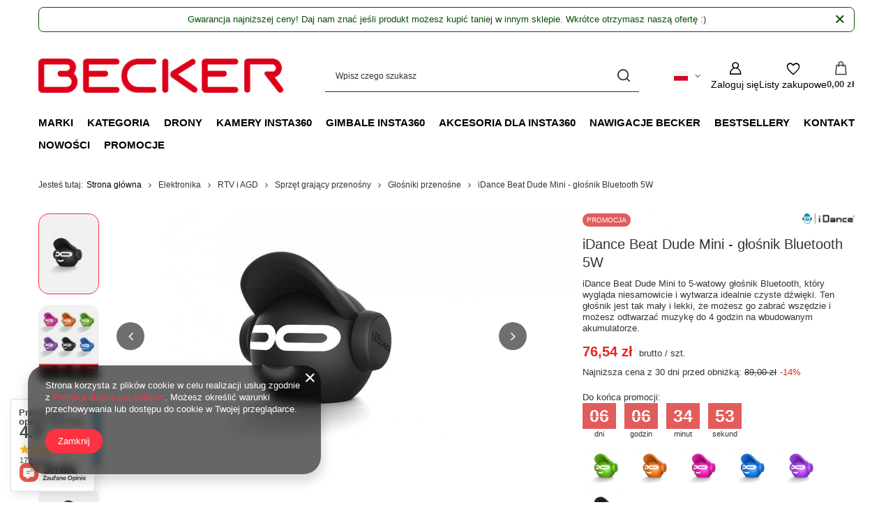

--- FILE ---
content_type: text/html; charset=utf-8
request_url: https://b2b.beckerpolska.pl/pl/products/idance-beat-dude-mini-glosnik-bluetooth-5w-691
body_size: 40398
content:
<!DOCTYPE html>
<html lang="pl" class="--vat --gross " ><head><link rel="preload" as="image" fetchpriority="high" href="/hpeciai/214de79695d7cd545dfd6157ce9fd3d8/pol_pm_iDance-Beat-Dude-Mini-glosnik-Bluetooth-5W-691_3.webp"><meta name="viewport" content="initial-scale = 1.0, maximum-scale = 5.0, width=device-width, viewport-fit=cover"><meta http-equiv="Content-Type" content="text/html; charset=utf-8"><meta http-equiv="X-UA-Compatible" content="IE=edge"><title>iDance Beat Dude Mini - głośnik Bluetooth 5W Czarny | Kategorie_old \ Elektronika \ RTV i AGD \ Sprzęt grający przenośny \ Głośniki przenośne Kategoria \ Elektronika \ RTV i AGD \ Sprzęt audio przenośny \ Głośniki przenośne</title><meta name="keywords" content=""><meta name="description" content="iDance Beat Dude Mini - głośnik Bluetooth 5W Czarny | Kategorie_old \ Elektronika \ RTV i AGD \ Sprzęt grający przenośny \ Głośniki przenośne Kategoria \ Elektronika \ RTV i AGD \ Sprzęt audio przenośny \ Głośniki przenośne"><link rel="icon" href="/gfx/pol/favicon.ico"><meta name="theme-color" content="#fc3240"><meta name="msapplication-navbutton-color" content="#fc3240"><meta name="apple-mobile-web-app-status-bar-style" content="#fc3240"><link rel="stylesheet" type="text/css" href="/gfx/pol/projector_style.css.gzip?r=1765442856"><style>
							#photos_slider[data-skeleton] .photos__link:before {
								padding-top: calc(min((351/450 * 100%), 351px));
							}
							@media (min-width: 979px) {.photos__slider[data-skeleton] .photos__figure:not(.--nav):first-child .photos__link {
								max-height: 351px;
							}}
						</style><script>var app_shop={urls:{prefix:'data="/gfx/'.replace('data="', '')+'pol/',graphql:'/graphql/v1/'},vars:{meta:{viewportContent:'initial-scale = 1.0, maximum-scale = 5.0, width=device-width, viewport-fit=cover'},priceType:'gross',priceTypeVat:true,productDeliveryTimeAndAvailabilityWithBasket:false,geoipCountryCode:'US',fairShopLogo: { enabled: false, image: '/gfx/standards/safe_light.svg'},currency:{id:'PLN',symbol:'zł',country:'pl',format:'###,##0.00',beforeValue:false,space:true,decimalSeparator:',',groupingSeparator:' '},language:{id:'pol',symbol:'pl',name:'Polski'},omnibus:{enabled:true,rebateCodeActivate:false,hidePercentageDiscounts:false,},},txt:{priceTypeText:' brutto',},fn:{},fnrun:{},files:[],graphql:{}};const getCookieByName=(name)=>{const value=`; ${document.cookie}`;const parts = value.split(`; ${name}=`);if(parts.length === 2) return parts.pop().split(';').shift();return false;};if(getCookieByName('freeeshipping_clicked')){document.documentElement.classList.remove('--freeShipping');}if(getCookieByName('rabateCode_clicked')){document.documentElement.classList.remove('--rabateCode');}function hideClosedBars(){const closedBarsArray=JSON.parse(localStorage.getItem('closedBars'))||[];if(closedBarsArray.length){const styleElement=document.createElement('style');styleElement.textContent=`${closedBarsArray.map((el)=>`#${el}`).join(',')}{display:none !important;}`;document.head.appendChild(styleElement);}}hideClosedBars();</script><meta name="robots" content="index,follow"><meta name="rating" content="general"><meta name="Author" content="Becker Polska na bazie IdoSell (www.idosell.com/shop).">
<!-- Begin LoginOptions html -->

<style>
#client_new_social .service_item[data-name="service_Apple"]:before, 
#cookie_login_social_more .service_item[data-name="service_Apple"]:before,
.oscop_contact .oscop_login__service[data-service="Apple"]:before {
    display: block;
    height: 2.6rem;
    content: url('/gfx/standards/apple.svg?r=1743165583');
}
.oscop_contact .oscop_login__service[data-service="Apple"]:before {
    height: auto;
    transform: scale(0.8);
}
#client_new_social .service_item[data-name="service_Apple"]:has(img.service_icon):before,
#cookie_login_social_more .service_item[data-name="service_Apple"]:has(img.service_icon):before,
.oscop_contact .oscop_login__service[data-service="Apple"]:has(img.service_icon):before {
    display: none;
}
</style>

<!-- End LoginOptions html -->

<!-- Open Graph -->
<meta property="og:type" content="website"><meta property="og:url" content="https://b2b.beckerpolska.pl/pl/products/idance-beat-dude-mini-glosnik-bluetooth-5w-691
"><meta property="og:title" content="iDance Beat Dude Mini - głośnik Bluetooth 5W"><meta property="og:description" content="iDance Beat Dude Mini to 5-watowy głośnik Bluetooth, który wygląda niesamowicie i wytwarza idealnie czyste dźwięki. Ten głośnik jest tak mały i lekki, że możesz go zabrać wszędzie i możesz odtwarzać muzykę do 4 godzin na wbudowanym akumulatorze."><meta property="og:site_name" content="Becker Polska"><meta property="og:locale" content="pl_PL"><meta property="og:locale:alternate" content="en_GB"><meta property="og:image" content="https://b2b.beckerpolska.pl/hpeciai/14b4360d624d152fc17e1bb35fc65542/pol_pl_iDance-Beat-Dude-Mini-glosnik-Bluetooth-5W-691_3.webp"><meta property="og:image:width" content="450"><meta property="og:image:height" content="351"><script >
window.dataLayer = window.dataLayer || [];
window.gtag = function gtag() {
dataLayer.push(arguments);
}
gtag('consent', 'default', {
'ad_storage': 'denied',
'analytics_storage': 'denied',
'ad_personalization': 'denied',
'ad_user_data': 'denied',
'wait_for_update': 500
});

gtag('set', 'ads_data_redaction', true);
</script><script  class='google_consent_mode_update'>
gtag('consent', 'update', {
'ad_storage': 'granted',
'analytics_storage': 'granted',
'ad_personalization': 'granted',
'ad_user_data': 'granted'
});
</script>
<!-- End Open Graph -->

<link rel="canonical" href="https://b2b.beckerpolska.pl/pl/products/idance-beat-dude-mini-glosnik-bluetooth-5w-691" />
<link rel="alternate" hreflang="en" href="https://b2b.beckerpolska.pl/en/products/idance-beat-dude-mini-5w-bluetooth-speaker-691" />
<link rel="alternate" hreflang="pl" href="https://b2b.beckerpolska.pl/pl/products/idance-beat-dude-mini-glosnik-bluetooth-5w-691" />
                <!-- Global site tag (gtag.js) -->
                <script  async src="https://www.googletagmanager.com/gtag/js?id=G-0W09VKB48X"></script>
                <script >
                    window.dataLayer = window.dataLayer || [];
                    window.gtag = function gtag(){dataLayer.push(arguments);}
                    gtag('js', new Date());
                    
                    gtag('config', 'G-0W09VKB48X');

                </script>
                
<!-- Begin additional html or js -->


<!--31|10|22| modified: 2025-12-08 16:19:46-->
<script>
document.addEventListener('DOMContentLoaded', function () {
  // Główny kontener listy produktów
  var list = document.querySelector('#search.search.products');
  if (!list) return;

  // Logika wykrywania produktów niedostępnych
  function isDisabled(product) {
    if (product.dataset.product_disable === 'true') return true;
    return !!product.querySelector('.label.--disable'); // "Chwilowo niedostępny"
  }

  var lastCount = 0;
  var sorting = false;

  function sortProductsIfNeeded() {
    if (sorting) return;

    // Bierzemy wszystkie produkty z listy
    var nodeList = list.querySelectorAll('.product[data-product_id]');
    var count = nodeList.length;

    // Nic się nie zmieniło – nie sortujemy
    if (count === 0 || count === lastCount) {
      return;
    }

    sorting = true;
    lastCount = count;

    var enabled = [];
    var disabled = [];

    Array.prototype.forEach.call(nodeList, function (p) {
      if (isDisabled(p)) {
        disabled.push(p);
      } else {
        enabled.push(p);
      }
    });

    // Przestawiamy elementy w TYM SAMYM kontenerze
    // (bez tworzenia nowych sekcji / wierszy)
    enabled.forEach(function (p) {
      list.appendChild(p);
    });

    disabled.forEach(function (p) {
      list.appendChild(p);
    });

    sorting = false;
  }

  // Pierwsze sortowanie po załadowaniu strony
  sortProductsIfNeeded();

  // Co ~1s sprawdzamy, czy doszły nowe produkty (kolejna "strona")
  // – jeśli tak, sortujemy całą listę jeszcze raz
  setInterval(sortProductsIfNeeded, 1000);
});
</script>

<!--32|10|22| modified: 2025-12-23 16:25:50-->
<!-- ====== AE: Specyfikacja jako elegancka tabela (sekcje + punkty + "Więcej" + FIX ucinania) ====== -->
<style>
  #projector_dictionary.ae-specs-table {
    --ae-border: rgba(0,0,0,.12);
    --ae-soft: rgba(0,0,0,.03);
    --ae-soft2: rgba(0,0,0,.06);
    --ae-radius: 12px;
    --ae-text-muted: rgba(0,0,0,.65);
  }

  /* ukryj oryginalny widok specyfikacji */
  #projector_dictionary.ae-specs-table .dictionary__group {
    display: none !important;
  }

  /* wrapper tabeli */
  #projector_dictionary.ae-specs-table .ae-table-wrap{
    border: 1px solid var(--ae-border);
    border-radius: var(--ae-radius);
    overflow: hidden;
    background: #fff;
  }

  /* tabela */
  #projector_dictionary.ae-specs-table table.ae-specs{
    width: 100%;
    border-collapse: collapse;
    table-layout: auto;
  }

  /* nagłówek tabeli */
  #projector_dictionary.ae-specs-table .ae-specs thead th{
    text-align: left;
    font-weight: 800;
    padding: 12px 14px;
    background: var(--ae-soft2);
    border-bottom: 1px solid var(--ae-border);
  }

  /* kolumny */
  #projector_dictionary.ae-specs-table .ae-col-name{ width: 38%; }
  #projector_dictionary.ae-specs-table .ae-col-val{ width: 62%; }

  /* komórki */
  #projector_dictionary.ae-specs-table .ae-specs tbody td{
    vertical-align: top;
    padding: 14px 16px;
    line-height: 1.45;
    border-bottom: 1px solid var(--ae-border);
    overflow-wrap: break-word;
    word-break: normal;
    hyphens: auto;
  }

  /* paski (co drugi wiersz) */
  #projector_dictionary.ae-specs-table .ae-specs tbody tr.ae-row:nth-child(odd) td{
    background: var(--ae-soft);
  }

  /* wiersz nagłówka sekcji */
  #projector_dictionary.ae-specs-table .ae-section td{
    padding: 14px 16px;
    background: #fff !important;
    border-bottom: 1px solid var(--ae-border);
  }
  #projector_dictionary.ae-specs-table .ae-section__title{
    font-weight: 900;
    letter-spacing: .2px;
  }

  /* nazwa parametru */
  #projector_dictionary.ae-specs-table .ae-name{
    font-weight: 700;
    line-height: 1.25;
  }

  /* notatka/opis (z "Więcej") */
  #projector_dictionary.ae-specs-table .ae-note{
    margin-top: 8px;
    font-size: 0.95em;
    color: var(--ae-text-muted);
    line-height: 1.4;
  }
  #projector_dictionary.ae-specs-table .ae-note p{ margin: 4px 0; }
  #projector_dictionary.ae-specs-table .ae-note span{ display: block; margin: 2px 0; }

  /* wartości jako lista z punktami */
  #projector_dictionary.ae-specs-table .ae-val-list{
    margin: 0;
    padding-left: 18px;
  }
  #projector_dictionary.ae-specs-table .ae-val-list li{
    margin: 4px 0;
  }

  /* mniejsze punkciki */
  #projector_dictionary.ae-specs-table .ae-val-list li::marker,
  #projector_dictionary.ae-specs-table .ae-sub__list li::marker{
    font-size: .65em;
  }

  /* sekcje wewnątrz wartości (Video Mode / PureVideo itd.) */
  #projector_dictionary.ae-specs-table .ae-sub{
    border: 1px solid var(--ae-border);
    border-radius: 10px;
    padding: 10px 12px;
    background: #fff;
  }
  #projector_dictionary.ae-specs-table .ae-sub + .ae-sub{ margin-top: 8px; }
  #projector_dictionary.ae-specs-table .ae-sub__title{
    font-weight: 900;
    margin-bottom: 6px;
  }
  #projector_dictionary.ae-specs-table .ae-sub__list{
    margin: 0;
    padding-left: 18px;
  }
  #projector_dictionary.ae-specs-table .ae-sub__list li{ margin: 4px 0; }
  #projector_dictionary.ae-specs-table .ae-k{ font-weight: 900; }

  /* przycisk „Więcej” + panel */
  #projector_dictionary.ae-specs-table .ae-more{
    display: inline-block;
    margin-top: 8px;
    padding: 6px 10px;
    border-radius: 10px;
    border: 1px solid var(--ae-border);
    background: #fff;
    cursor: pointer;
    font-size: .92em;
  }
  #projector_dictionary.ae-specs-table .ae-more[aria-expanded="true"]{
    background: var(--ae-soft2);
  }
  #projector_dictionary.ae-specs-table .ae-collapsible{
    margin-top: 8px;
  }
  #projector_dictionary.ae-specs-table .ae-collapsible[hidden]{
    display: none !important;
  }

  /* ===== FIX: nie ucinaj tekstu wartości (motyw często narzuca overflow/ellipsis) ===== */
  #projector_dictionary.ae-specs-table .ae-specs td,
  #projector_dictionary.ae-specs-table .ae-specs th,
  #projector_dictionary.ae-specs-table .ae-specs td *,
  #projector_dictionary.ae-specs-table .ae-val-list,
  #projector_dictionary.ae-specs-table .ae-val-list li,
  #projector_dictionary.ae-specs-table .ae-sub,
  #projector_dictionary.ae-specs-table .ae-sub *{
    overflow: visible !important;
    text-overflow: clip !important;
    white-space: normal !important;
  }
  #projector_dictionary.ae-specs-table .ae-specs td{
    overflow-wrap: anywhere !important;
    word-break: break-word !important;
  }
  #projector_dictionary.ae-specs-table .ae-val-list li{
    max-height: none !important;
    -webkit-line-clamp: unset !important;
    line-clamp: unset !important;
    display: list-item !important;
  }

  /* mobile: param pod wartością */
  @media (max-width: 756px){
    #projector_dictionary.ae-specs-table table.ae-specs,
    #projector_dictionary.ae-specs-table thead,
    #projector_dictionary.ae-specs-table tbody,
    #projector_dictionary.ae-specs-table th,
    #projector_dictionary.ae-specs-table td,
    #projector_dictionary.ae-specs-table tr{
      display: block;
    }
    #projector_dictionary.ae-specs-table thead{ display: none; }

    #projector_dictionary.ae-specs-table .ae-specs tbody tr{
      border-bottom: 1px solid var(--ae-border);
    }
    #projector_dictionary.ae-specs-table .ae-specs tbody td{
      border-bottom: 0;
      background: transparent !important;
      padding: 10px 12px;
    }
    #projector_dictionary.ae-specs-table .ae-name{
      padding-bottom: 6px;
      border-bottom: 1px dashed var(--ae-border);
      margin-bottom: 8px;
    }
    #projector_dictionary.ae-specs-table .ae-section td{
      padding: 12px;
    }
  }
</style>

<script>
(function(){
  function ready(fn){
    if(document.readyState !== 'loading') fn();
    else document.addEventListener('DOMContentLoaded', fn);
  }

  // Nagłówki trybów dla długich pól
  var MODE_TITLES = ['Video Mode','InstaFrame Mode','PureVideo','FreeFrame Video','Me Mode'];

  // Klucze typu 8K / 5.7K+ / 4K / 2.7K / 1080p...
  var KEY_RE = /(\b(?:\d+(?:\.\d+)?K\+?|8K|6K|5\.7K\+|5\.7K|4K|3K|2\.7K|1080p|720p)\b)\s*:\s*/g;

  function normSpaces(s){ return (s||'').replace(/\s+/g,' ').trim(); }
  function escapeHTML(s){
    return (s||'')
      .replace(/&/g,'&amp;')
      .replace(/</g,'&lt;')
      .replace(/>/g,'&gt;')
      .replace(/"/g,'&quot;')
      .replace(/'/g,'&#39;');
  }

  // Opis z "Więcej" – bierzemy HTML z .dictionary__description
  function extractDescriptionHTML(container){
    if(!container) return '';
    var desc = container.querySelector('.dictionary__description');
    if(!desc) return '';
    return desc.innerHTML || '';
  }

  // Wyciągnij tekst bez "Więcej" i bez opisu
  function getTextWithoutMore(el){
    if(!el) return '';
    var clone = el.cloneNode(true);
    clone.querySelectorAll('.dictionary__more').forEach(function(m){ m.remove(); });
    clone.querySelectorAll('.dictionary__description').forEach(function(d){ d.remove(); });
    return normSpaces(clone.textContent);
  }

  function buildMoreToggle(descHTML){
    if(!descHTML) return '';
    var id = 'ae_more_' + Math.random().toString(36).slice(2,10);
    return (
      '<button class="ae-more" type="button" aria-expanded="false" aria-controls="'+id+'">Więcej</button>' +
      '<div id="'+id+'" class="ae-note ae-collapsible" hidden>' + descHTML + '</div>'
    );
  }

  function splitIntoModeBlocks(text){
    var t = normSpaces(text);
    var hasMode = MODE_TITLES.some(function(m){ return t.indexOf(m + ':') !== -1; });
    if(!hasMode) return null;

    var idxs = [];
    MODE_TITLES.forEach(function(m){
      var i = t.indexOf(m + ':');
      if(i !== -1) idxs.push({i:i, m:m});
    });
    idxs.sort(function(a,b){ return a.i - b.i; });

    var parts = [];
    idxs.forEach(function(cur, pos){
      var start = cur.i;
      var end = (pos < idxs.length-1) ? idxs[pos+1].i : t.length;
      var seg = t.slice(start, end).replace(cur.m + ':', '').trim();
      parts.push({title: cur.m, body: seg});
    });
    return parts.length ? parts : null;
  }

  function keyValueListHTML(body){
    var b = normSpaces(body);

    if(!KEY_RE.test(b)){
      KEY_RE.lastIndex = 0;
      return '<ul class="ae-sub__list"><li>' + escapeHTML(b) + '</li></ul>';
    }
    KEY_RE.lastIndex = 0;

    var keys = [];
    var m;
    while((m = KEY_RE.exec(b)) !== null){
      keys.push({key: m[1], idx: m.index, after: KEY_RE.lastIndex});
    }

    var items = [];
    for(var i=0;i<keys.length;i++){
      var start = keys[i].after;
      var end = (i < keys.length-1) ? keys[i+1].idx : b.length;
      var val = b.slice(start, end).trim();
      items.push('<li><span class="ae-k">' + escapeHTML(keys[i].key) + ':</span> ' + escapeHTML(val) + '</li>');
    }

    return '<ul class="ae-sub__list">' + items.join('') + '</ul>';
  }

  function formatValuesAsBullets(valuesEl){
    var nodes = valuesEl.querySelectorAll('.dictionary__value_txt');
    var valueDescHTML = extractDescriptionHTML(valuesEl); // opis spod wartości (jeśli jest)

    if(!nodes.length){
      var t0 = getTextWithoutMore(valuesEl);
      return '<ul class="ae-val-list"><li>' + escapeHTML(t0) + '</li></ul>' + buildMoreToggle(valueDescHTML);
    }

    if(nodes.length === 1){
      var text = getTextWithoutMore(nodes[0]);
      var modes = splitIntoModeBlocks(text);

      if(modes){
        var html = modes.map(function(p){
          return (
            '<div class="ae-sub">' +
              '<div class="ae-sub__title">' + escapeHTML(p.title) + '</div>' +
              keyValueListHTML(p.body) +
            '</div>'
          );
        }).join('');
        return html + buildMoreToggle(valueDescHTML);
      }

      return '<ul class="ae-val-list"><li>' + escapeHTML(text) + '</li></ul>' + buildMoreToggle(valueDescHTML);
    }

    var lis = [];
    nodes.forEach(function(n){
      var t = getTextWithoutMore(n);
      if(t) lis.push('<li>' + escapeHTML(t) + '</li>');
    });

    return '<ul class="ae-val-list">' + lis.join('') + '</ul>' + buildMoreToggle(valueDescHTML);
  }

  ready(function(){
    var section = document.querySelector('#projector_dictionary');
    if(!section) return;

    section.classList.add('ae-specs-table');

    // budujemy tabelę na bazie GROUPÓW, żeby sekcje nie znikały
    var groups = section.querySelectorAll('.dictionary__group');
    if(!groups.length) return;

    // jeśli tabela już istnieje (np. po AJAX), nie doklejaj drugi raz
    if(section.querySelector('.ae-table-wrap')) return;

    var wrap = document.createElement('div');
    wrap.className = 'ae-table-wrap';

    var table = document.createElement('table');
    table.className = 'ae-specs';
    table.innerHTML =
      '<thead><tr>' +
        '<th class="ae-col-name">Parametr</th>' +
        '<th class="ae-col-val">Wartość</th>' +
      '</tr></thead>' +
      '<tbody></tbody>';

    var tbody = table.querySelector('tbody');

    groups.forEach(function(g){
      // tytuł sekcji
      var labelEl = g.querySelector('.dictionary__label_txt');
      var label = labelEl ? normSpaces(labelEl.textContent) : '';

      if(label){
        var trS = document.createElement('tr');
        trS.className = 'ae-section';
        trS.innerHTML = '<td colspan="2"><div class="ae-section__title">' + escapeHTML(label) + '</div></td>';
        tbody.appendChild(trS);
      }

      var params = g.querySelectorAll('.dictionary__param');
      params.forEach(function(p){
        var nameBox = p.querySelector('.dictionary__name');
        var nameEl = p.querySelector('.dictionary__name_txt');
        var valuesEl = p.querySelector('.dictionary__values');

        // Nazwa parametru bez "Więcej"
        var name = nameEl ? getTextWithoutMore(nameEl) : '';
        if(!name) return;

        // Opis spod nazwy parametru -> toggle "Więcej"
        var nameDescHTML = extractDescriptionHTML(nameBox);

        var tr = document.createElement('tr');
        tr.className = 'ae-row';

        var tdName = document.createElement('td');
        tdName.innerHTML =
          '<div class="ae-name">' + escapeHTML(name) + '</div>' +
          buildMoreToggle(nameDescHTML);

        var tdVal = document.createElement('td');
        tdVal.innerHTML = valuesEl
          ? formatValuesAsBullets(valuesEl)
          : '<ul class="ae-val-list"><li></li></ul>';

        tr.appendChild(tdName);
        tr.appendChild(tdVal);
        tbody.appendChild(tr);
      });
    });

    wrap.appendChild(table);
    section.appendChild(wrap);

    // obsługa "Więcej" (delegacja kliknięć)
    section.addEventListener('click', function(e){
      var btn = e.target.closest('.ae-more');
      if(!btn) return;

      var id = btn.getAttribute('aria-controls');
      var panel = id ? document.getElementById(id) : null;
      if(!panel) return;

      var expanded = btn.getAttribute('aria-expanded') === 'true';
      btn.setAttribute('aria-expanded', String(!expanded));
      panel.hidden = expanded;
    });
  });
})();
</script>


<!-- End additional html or js -->
<script>(function(w,d,s,i,dl){w._ceneo = w._ceneo || function () {
w._ceneo.e = w._ceneo.e || []; w._ceneo.e.push(arguments); };
w._ceneo.e = w._ceneo.e || [];dl=dl===undefined?"dataLayer":dl;
const f = d.getElementsByTagName(s)[0], j = d.createElement(s); j.defer = true;
j.src = "https://ssl.ceneo.pl/ct/v5/script.js?accountGuid=" + i + "&t=" +
Date.now() + (dl ? "&dl=" + dl : ""); f.parentNode.insertBefore(j, f);
})(window, document, "script", "f4ac2855-0a74-4b5e-8597-89e70ec35f5d");</script>
                <script>
                if (window.ApplePaySession && window.ApplePaySession.canMakePayments()) {
                    var applePayAvailabilityExpires = new Date();
                    applePayAvailabilityExpires.setTime(applePayAvailabilityExpires.getTime() + 2592000000); //30 days
                    document.cookie = 'applePayAvailability=yes; expires=' + applePayAvailabilityExpires.toUTCString() + '; path=/;secure;'
                    var scriptAppleJs = document.createElement('script');
                    scriptAppleJs.src = "/ajax/js/apple.js?v=3";
                    if (document.readyState === "interactive" || document.readyState === "complete") {
                          document.body.append(scriptAppleJs);
                    } else {
                        document.addEventListener("DOMContentLoaded", () => {
                            document.body.append(scriptAppleJs);
                        });  
                    }
                } else {
                    document.cookie = 'applePayAvailability=no; path=/;secure;'
                }
                </script>
                                <script>
                var listenerFn = function(event) {
                    if (event.origin !== "https://payment.idosell.com")
                        return;
                    
                    var isString = (typeof event.data === 'string' || event.data instanceof String);
                    if (!isString) return;
                    try {
                        var eventData = JSON.parse(event.data);
                    } catch (e) {
                        return;
                    }
                    if (!eventData) { return; }                                            
                    if (eventData.isError) { return; }
                    if (eventData.action != 'isReadyToPay') {return; }
                    
                    if (eventData.result.result && eventData.result.paymentMethodPresent) {
                        var googlePayAvailabilityExpires = new Date();
                        googlePayAvailabilityExpires.setTime(googlePayAvailabilityExpires.getTime() + 2592000000); //30 days
                        document.cookie = 'googlePayAvailability=yes; expires=' + googlePayAvailabilityExpires.toUTCString() + '; path=/;secure;'
                    } else {
                        document.cookie = 'googlePayAvailability=no; path=/;secure;'
                    }                                            
                }     
                if (!window.isAdded)
                {                                        
                    if (window.oldListener != null) {
                         window.removeEventListener('message', window.oldListener);
                    }                        
                    window.addEventListener('message', listenerFn);
                    window.oldListener = listenerFn;                                      
                       
                    const iframe = document.createElement('iframe');
                    iframe.src = "https://payment.idosell.com/assets/html/checkGooglePayAvailability.html?origin=https%3A%2F%2Fb2b.beckerpolska.pl";
                    iframe.style.display = 'none';                                            

                    if (document.readyState === "interactive" || document.readyState === "complete") {
                          if (!window.isAdded) {
                              window.isAdded = true;
                              document.body.append(iframe);
                          }
                    } else {
                        document.addEventListener("DOMContentLoaded", () => {
                            if (!window.isAdded) {
                              window.isAdded = true;
                              document.body.append(iframe);
                          }
                        });  
                    }  
                }
                </script>
                <script>
            var paypalScriptLoaded = null;
            var paypalScript = null;
            
            async function attachPaypalJs() {
                return new Promise((resolve, reject) => {
                    if (!paypalScript) {
                        paypalScript = document.createElement('script');
                        paypalScript.async = true;
                        paypalScript.setAttribute('data-namespace', "paypal_sdk");
                        paypalScript.setAttribute('data-partner-attribution-id', "IAIspzoo_Cart_PPCP");
                        paypalScript.addEventListener("load", () => {
                        paypalScriptLoaded = true;
                            resolve({status: true});
                        });
                        paypalScript.addEventListener("error", () => {
                            paypalScriptLoaded = true;
                            reject({status: false});
                         });
                        paypalScript.src = "https://www.paypal.com/sdk/js?client-id=AbxR9vIwE1hWdKtGu0gOkvPK2YRoyC9ulUhezbCUWnrjF8bjfwV-lfP2Rze7Bo8jiHIaC0KuaL64tlkD&components=buttons,funding-eligibility&currency=PLN&merchant-id=BAHXSG7PY4P92&locale=pl_PL";
                        if (document.readyState === "interactive" || document.readyState === "complete") {
                            document.body.append(paypalScript);
                        } else {
                            document.addEventListener("DOMContentLoaded", () => {
                                document.body.append(paypalScript);
                            });  
                        }                                              
                    } else {
                        if (paypalScriptLoaded) {
                            resolve({status: true});
                        } else {
                            paypalScript.addEventListener("load", () => {
                                paypalScriptLoaded = true;
                                resolve({status: true});                            
                            });
                            paypalScript.addEventListener("error", () => {
                                paypalScriptLoaded = true;
                                reject({status: false});
                            });
                        }
                    }
                });
            }
            </script>
                <script>
                attachPaypalJs().then(() => {
                    let paypalEligiblePayments = [];
                    let payPalAvailabilityExpires = new Date();
                    payPalAvailabilityExpires.setTime(payPalAvailabilityExpires.getTime() + 86400000); //1 day
                    if (typeof(paypal_sdk) != "undefined") {
                        for (x in paypal_sdk.FUNDING) {
                            var buttonTmp = paypal_sdk.Buttons({
                                fundingSource: x.toLowerCase()
                            });
                            if (buttonTmp.isEligible()) {
                                paypalEligiblePayments.push(x);
                            }
                        }
                    }
                    if (paypalEligiblePayments.length > 0) {
                        document.cookie = 'payPalAvailability_PLN=' + paypalEligiblePayments.join(",") + '; expires=' + payPalAvailabilityExpires.toUTCString() + '; path=/; secure';
                        document.cookie = 'paypalMerchant=BAHXSG7PY4P92; expires=' + payPalAvailabilityExpires.toUTCString() + '; path=/; secure';
                    } else {
                        document.cookie = 'payPalAvailability_PLN=-1; expires=' + payPalAvailabilityExpires.toUTCString() + '; path=/; secure';
                    }
                });
                </script><script src="/data/gzipFile/expressCheckout.js.gz"></script><script src="/inPost/inpostPayNew.js"></script></head><body><div id="container" class="projector_page container max-width-1200"><header class=" commercial_banner"><script class="ajaxLoad">app_shop.vars.vat_registered="true";app_shop.vars.currency_format="###,##0.00";app_shop.vars.currency_before_value=false;app_shop.vars.currency_space=true;app_shop.vars.symbol="zł";app_shop.vars.id="PLN";app_shop.vars.baseurl="http://b2b.beckerpolska.pl/";app_shop.vars.sslurl="https://b2b.beckerpolska.pl/";app_shop.vars.curr_url="%2Fpl%2Fproducts%2Fidance-beat-dude-mini-glosnik-bluetooth-5w-691";var currency_decimal_separator=',';var currency_grouping_separator=' ';app_shop.vars.blacklist_extension=["exe","com","swf","js","php"];app_shop.vars.blacklist_mime=["application/javascript","application/octet-stream","message/http","text/javascript","application/x-deb","application/x-javascript","application/x-shockwave-flash","application/x-msdownload"];app_shop.urls.contact="/pl/contact";</script><div id="viewType" style="display:none"></div><div id="menu_skip" class="menu_skip"><a href="#layout" class="btn --outline --medium menu_skip__link --layout">Przejdź do zawartości strony</a><a href="#menu_categories" class="btn --outline --medium menu_skip__link --menu">Przejdź do kategorii</a></div><div class="bars_top bars"><div class="bars__item" id="bar29" data-close="true" data-fixed="true" style="--background-color:#ffffff;--border-color:#055000;--font-color:#055000;"><div class="bars__wrapper"><div class="bars__content">  Gwarancja najniższej ceny! Daj nam znać jeśli produkt możesz kupić taniej w innym sklepie. Wkrótce otrzymasz naszą ofertę :) </div><a href="#closeBar" class="bars__close" aria-label="Zamknij"></a></div></div></div><script>document.documentElement.style.setProperty('--bars-height',`${document.querySelector('.bars_top').offsetHeight}px`);</script><div id="logo" class="d-flex align-items-center"><a href="/" target="_self" aria-label="Logo sklepu"><img src="/data/gfx/mask/pol/logo_10_big.png" alt="" width="751" height="105"></a></div><form action="https://b2b.beckerpolska.pl/pl/search" method="get" id="menu_search" class="menu_search"><a href="#showSearchForm" class="menu_search__mobile" aria-label="Szukaj"></a><div class="menu_search__block"><div class="menu_search__item --input"><input class="menu_search__input" type="text" name="text" autocomplete="off" placeholder="Wpisz czego szukasz" aria-label="Wpisz czego szukasz"><button class="menu_search__submit" type="submit" aria-label="Szukaj"></button></div><div class="menu_search__item --results search_result"></div></div></form><div id="menu_top" class="menu_top"><div id="menu_settings" class="align-items-center justify-content-center justify-content-lg-end"><div class="open_trigger hover__wrapper --hover_touch" tabindex="0" aria-label="Kliknij, aby zmienić język, walutę"><span class="d-none d-md-inline-block flag flag_pol"></span><i class="icon-angle-down d-none d-md-inline-block"></i><form class="hover__element --right" action="https://b2b.beckerpolska.pl/pl/settings.html" method="post"><ul><li><div class="form-group"><span class="menu_settings_lang_label">Język</span><div class="radio"><label><input type="radio" name="lang" checked value="pol"><span class="flag flag_pol"></span><span>pl</span></label></div><div class="radio"><label><input type="radio" name="lang" value="eng"><span class="flag flag_eng"></span><span>en</span></label></div></div></li><li><div class="form-group"><span for="menu_settings_curr">Waluta</span><div class="select-after"><select class="form-control" name="curr" id="menu_settings_curr" aria-label="Waluta"><option value="PLN" selected>zł</option><option value="EUR">€ (1 zł = 0.2365€)
																</option></select></div></div></li><li class="buttons"><button class="btn --solid --large" type="submit">
									Zastosuj zmiany
								</button></li></ul></form></div></div><div class="account_links"><a class="account_links__item" href="https://b2b.beckerpolska.pl/pl/login.html" aria-label="Zaloguj się"><span class="account_links__text --logged-out">Zaloguj się</span></a></div><div class="shopping_list_top hover__wrapper" data-empty="true"><a href="https://b2b.beckerpolska.pl/pl/shoppinglist" class="wishlist_link slt_link --empty" aria-label="Listy zakupowe"><span class="slt_link__text">Listy zakupowe</span></a><div class="slt_lists hover__element"><ul class="slt_lists__nav"><li class="slt_lists__nav_item" data-list_skeleton="true" data-list_id="true" data-shared="true"><a href="#" class="slt_lists__nav_link" data-list_href="true"><span class="slt_lists__nav_name" data-list_name="true"></span><span class="slt_lists__count" data-list_count="true">0</span></a></li><li class="slt_lists__nav_item --empty"><a class="slt_lists__nav_link --empty" href="https://b2b.beckerpolska.pl/pl/shoppinglist"><span class="slt_lists__nav_name" data-list_name="true">Lista zakupowa</span><span class="slt_lists__count" data-list_count="true">0</span></a></li></ul></div></div><div id="menu_basket" class="top_basket hover__wrapper --skeleton --mobile_hide"><a class="top_basket__sub" title="Przejdź do koszyka" href="/basketedit.php" aria-label="Wartość koszyka: 0,00 zł"><span class="badge badge-info"></span><strong class="top_basket__price">0,00 zł</strong></a><div class="top_basket__express_checkout_container"><express-checkout type="basket"></express-checkout></div><script>
        app_shop.vars.cache_html = true;
      </script><div class="top_basket__details hover__element --skeleton"><div class="top_basket__skeleton --name"></div><div class="top_basket__skeleton --product"></div><div class="top_basket__skeleton --product"></div><div class="top_basket__skeleton --product --last"></div><div class="top_basket__skeleton --sep"></div><div class="top_basket__skeleton --summary"></div></div></div><template id="top_basket_product"><div class="top_basket__product"><a class="top_basket__img" title=""><picture><source type="image/webp" srcset=""></source><img src="" alt=""></picture></a><a class="top_basket__link" title=""></a><div class="top_basket__prices"><span class="top_basket__price"></span><span class="top_basket__unit"></span><span class="top_basket__vat"></span></div></div></template><template id="top_basket_summary"><div class="top_basket__summary_shipping_free"><span class="top_basket__summary_label --freeshipping_limit">Do darmowej dostawy brakuje <span class="top_basket__summary_value"></span></span><span class="progress_bar"><span class="progress_bar__value"></span></span></div><div class="top_basket__summary_item --worth"><span class="top_basket__summary_label">Wartość zamówienia:</span><b class="top_basket__summary_value"></b></div><div class="top_basket__summary_item --shipping"><span class="top_basket__summary_label">Koszt przesyłki:</span><b class="top_basket__summary_value"></b></div><div class="top_basket__buttons"><a class="btn --solid --large" data-ec-class="btn --outline --large" title="Przejdź do koszyka" href="/basketedit.php">
        Przejdź do koszyka
      </a><div id="top_basket__express_checkout_placeholder"></div></div></template><template id="top_basket_details"><div class="top_basket__details hover__element"><div class="top_basket__details_sub"><div class="headline"><span class="headline__name">Twój koszyk (<span class="top_basket__count"></span>)</span></div><div class="top_basket__products"></div><div class="top_basket__summary"></div></div></div></template></div><nav id="menu_categories" class="wide" aria-label="Kategorie główne"><button type="button" class="navbar-toggler" aria-label="Menu"><i class="icon-reorder"></i></button><div class="navbar-collapse" id="menu_navbar"><ul class="navbar-nav mx-md-n2"><li class="nav-item"><span class="nav-link-wrapper"><a  href="/pl/producers" target="_self" title="Marki" class="nav-link --l1" >Marki</a></span></li><li class="nav-item"><span class="nav-link-wrapper"><a  href="/pl/navigation/kategoria-1565" target="_self" title="Kategoria" class="nav-link --l1" >Kategoria</a><button class="nav-link-expand" type="button" aria-label="Kategoria, Menu"></button></span><ul class="navbar-subnav"><li class="nav-header"><a href="#backLink" class="nav-header__backLink"><i class="icon-angle-left"></i></a><a  href="/pl/navigation/kategoria-1565" target="_self" title="Kategoria" class="nav-link --l1" >Kategoria</a></li><li class="nav-item"><a  href="/pl/menu/kategoria/elektronika-1566" target="_self" title="Elektronika" class="nav-link --l2" >Elektronika</a><ul class="navbar-subsubnav"><li class="nav-header"><a href="#backLink" class="nav-header__backLink"><i class="icon-angle-left"></i></a><a  href="/pl/menu/kategoria/elektronika-1566" target="_self" title="Elektronika" class="nav-link --l2" >Elektronika</a></li><li class="nav-item"><a  href="/pl/menu/kategoria/elektronika/rtv-i-agd-1567" target="_self" title="RTV i AGD" class="nav-link --l3" >RTV i AGD</a></li><li class="nav-item"><a  href="/pl/menu/kategoria/elektronika/komputery-1577" target="_self" title="Komputery" class="nav-link --l3" >Komputery</a></li><li class="nav-item"><a  href="/pl/menu/kategoria/elektronika/sprzet-estradowy-studyjny-i-dj-ski-1591" target="_self" title="Sprzęt estradowy, studyjny i DJ-ski" class="nav-link --l3" >Sprzęt estradowy, studyjny i DJ-ski</a></li><li class="nav-item"><a  href="/pl/menu/kategoria/elektronika/fotografia-1599" target="_self" title="Fotografia" class="nav-link --l3" >Fotografia</a></li><li class="nav-item"><a  href="/pl/menu/kategoria/elektronika/telefony-i-akcesoria-1610" target="_self" title="Telefony i Akcesoria" class="nav-link --l3" >Telefony i Akcesoria</a></li><li class="nav-item"><a  href="/pl/menu/kategoria/elektronika/konsole-i-automaty-1634" target="_self" title="Konsole i automaty" class="nav-link --l3" >Konsole i automaty</a></li></ul></li><li class="nav-item"><a  href="/pl/menu/kategoria/dziecko-1571" target="_self" title="Dziecko" class="nav-link --l2" >Dziecko</a><ul class="navbar-subsubnav"><li class="nav-header"><a href="#backLink" class="nav-header__backLink"><i class="icon-angle-left"></i></a><a  href="/pl/menu/kategoria/dziecko-1571" target="_self" title="Dziecko" class="nav-link --l2" >Dziecko</a></li><li class="nav-item"><a  href="/pl/menu/kategoria/dziecko/zabawki-1572" target="_self" title="Zabawki" class="nav-link --l3" >Zabawki</a></li><li class="nav-item"><a  href="/pl/menu/kategoria/dziecko/artykuly-szkolne-1607" target="_self" title="Artykuły szkolne" class="nav-link --l3" >Artykuły szkolne</a></li><li class="nav-item"><a  href="/pl/menu/kategoria/dziecko/pokoj-dzieciecy-1860" target="_self" title="Pokój dziecięcy" class="nav-link --l3" >Pokój dziecięcy</a></li></ul></li><li class="nav-item"><a  href="/pl/menu/kategoria/motoryzacja-1581" target="_self" title="Motoryzacja" class="nav-link --l2" >Motoryzacja</a><ul class="navbar-subsubnav"><li class="nav-header"><a href="#backLink" class="nav-header__backLink"><i class="icon-angle-left"></i></a><a  href="/pl/menu/kategoria/motoryzacja-1581" target="_self" title="Motoryzacja" class="nav-link --l2" >Motoryzacja</a></li><li class="nav-item"><a  href="/pl/menu/kategoria/motoryzacja/wyposazenie-i-akcesoria-samochodowe-1582" target="_self" title="Wyposażenie i akcesoria samochodowe" class="nav-link --l3" >Wyposażenie i akcesoria samochodowe</a></li><li class="nav-item"><a  href="/pl/menu/kategoria/motoryzacja/narzedzia-i-sprzet-warsztatowy-1828" target="_self" title="Narzędzia i sprzęt warsztatowy" class="nav-link --l3" >Narzędzia i sprzęt warsztatowy</a></li><li class="nav-item"><a  href="/pl/menu/kategoria/motoryzacja/czesci-do-maszyn-i-innych-pojazdow-1853" target="_self" title="Części do maszyn i innych pojazdów" class="nav-link --l3" >Części do maszyn i innych pojazdów</a></li><li class="nav-item"><a  href="/pl/menu/kategoria/motoryzacja/chemia-1882" target="_self" title="Chemia" class="nav-link --l3" >Chemia</a></li><li class="nav-item"><a  href="/pl/menu/kategoria/motoryzacja/czesci-i-wyposazenie-motocyklowe-1958" target="_self" title="Części i wyposażenie motocyklowe" class="nav-link --l3" >Części i wyposażenie motocyklowe</a></li></ul></li><li class="nav-item"><a  href="/pl/menu/kategoria/kultura-i-rozrywka-1602" target="_self" title="Kultura i rozrywka" class="nav-link --l2" >Kultura i rozrywka</a><ul class="navbar-subsubnav"><li class="nav-header"><a href="#backLink" class="nav-header__backLink"><i class="icon-angle-left"></i></a><a  href="/pl/menu/kategoria/kultura-i-rozrywka-1602" target="_self" title="Kultura i rozrywka" class="nav-link --l2" >Kultura i rozrywka</a></li><li class="nav-item"><a  href="/pl/menu/kategoria/kultura-i-rozrywka/instrumenty-1603" target="_self" title="Instrumenty" class="nav-link --l3" >Instrumenty</a></li><li class="nav-item"><a  href="/pl/menu/kategoria/kultura-i-rozrywka/gry-1975" target="_self" title="Gry" class="nav-link --l3" >Gry</a></li></ul></li><li class="nav-item"><a  href="/pl/menu/kategoria/sport-i-turystyka-1614" target="_self" title="Sport i turystyka" class="nav-link --l2" >Sport i turystyka</a><ul class="navbar-subsubnav"><li class="nav-header"><a href="#backLink" class="nav-header__backLink"><i class="icon-angle-left"></i></a><a  href="/pl/menu/kategoria/sport-i-turystyka-1614" target="_self" title="Sport i turystyka" class="nav-link --l2" >Sport i turystyka</a></li><li class="nav-item"><a  href="/pl/menu/kategoria/sport-i-turystyka/turystyka-1615" target="_self" title="Turystyka" class="nav-link --l3" >Turystyka</a></li><li class="nav-item"><a  href="/pl/menu/kategoria/sport-i-turystyka/silownia-i-fitness-1721" target="_self" title="Siłownia i fitness" class="nav-link --l3" >Siłownia i fitness</a></li><li class="nav-item"><a  href="/pl/menu/kategoria/sport-i-turystyka/rowery-i-akcesoria-1757" target="_self" title="Rowery i akcesoria" class="nav-link --l3" >Rowery i akcesoria</a></li><li class="nav-item"><a  href="/pl/menu/kategoria/sport-i-turystyka/wedkarstwo-1823" target="_self" title="Wędkarstwo" class="nav-link --l3" >Wędkarstwo</a></li><li class="nav-item"><a  href="/pl/menu/kategoria/sport-i-turystyka/sporty-wodne-1894" target="_self" title="Sporty wodne" class="nav-link --l3" >Sporty wodne</a></li></ul></li><li class="nav-item"><a  href="/pl/menu/kategoria/firma-i-uslugi-1644" target="_self" title="Firma i usługi" class="nav-link --l2" >Firma i usługi</a><ul class="navbar-subsubnav"><li class="nav-header"><a href="#backLink" class="nav-header__backLink"><i class="icon-angle-left"></i></a><a  href="/pl/menu/kategoria/firma-i-uslugi-1644" target="_self" title="Firma i usługi" class="nav-link --l2" >Firma i usługi</a></li><li class="nav-item"><a  href="/pl/menu/kategoria/firma-i-uslugi/przemysl-1645" target="_self" title="Przemysł" class="nav-link --l3" >Przemysł</a></li><li class="nav-item"><a  href="/pl/menu/kategoria/firma-i-uslugi/biuro-i-reklama-1872" target="_self" title="Biuro i Reklama" class="nav-link --l3" >Biuro i Reklama</a></li></ul></li><li class="nav-item"><a  href="/pl/menu/kategoria/zdrowie-1649" target="_self" title="Zdrowie" class="nav-link --l2" >Zdrowie</a><ul class="navbar-subsubnav"><li class="nav-header"><a href="#backLink" class="nav-header__backLink"><i class="icon-angle-left"></i></a><a  href="/pl/menu/kategoria/zdrowie-1649" target="_self" title="Zdrowie" class="nav-link --l2" >Zdrowie</a></li><li class="nav-item"><a  href="/pl/menu/kategoria/zdrowie/sprzet-i-wyposazenie-medyczne-1650" target="_self" title="Sprzęt i wyposażenie medyczne" class="nav-link --l3" >Sprzęt i wyposażenie medyczne</a></li><li class="nav-item"><a  href="/pl/menu/kategoria/zdrowie/higiena-jamy-ustnej-1988" target="_self" title="Higiena jamy ustnej" class="nav-link --l3" >Higiena jamy ustnej</a></li></ul></li><li class="nav-item"><a  href="/pl/menu/kategoria/kolekcje-i-sztuka-1739" target="_self" title="Kolekcje i sztuka" class="nav-link --l2" >Kolekcje i sztuka</a><ul class="navbar-subsubnav"><li class="nav-header"><a href="#backLink" class="nav-header__backLink"><i class="icon-angle-left"></i></a><a  href="/pl/menu/kategoria/kolekcje-i-sztuka-1739" target="_self" title="Kolekcje i sztuka" class="nav-link --l2" >Kolekcje i sztuka</a></li><li class="nav-item"><a  href="/pl/menu/kategoria/kolekcje-i-sztuka/kolekcje-1740" target="_self" title="Kolekcje" class="nav-link --l3" >Kolekcje</a></li></ul></li><li class="nav-item"><a  href="/pl/menu/kategoria/dom-i-ogrod-1792" target="_self" title="Dom i Ogród" class="nav-link --l2" >Dom i Ogród</a><ul class="navbar-subsubnav"><li class="nav-header"><a href="#backLink" class="nav-header__backLink"><i class="icon-angle-left"></i></a><a  href="/pl/menu/kategoria/dom-i-ogrod-1792" target="_self" title="Dom i Ogród" class="nav-link --l2" >Dom i Ogród</a></li><li class="nav-item"><a  href="/pl/menu/kategoria/dom-i-ogrod/oswietlenie-1793" target="_self" title="Oświetlenie" class="nav-link --l3" >Oświetlenie</a></li><li class="nav-item"><a  href="/pl/menu/kategoria/dom-i-ogrod/wyposazenie-1798" target="_self" title="Wyposażenie" class="nav-link --l3" >Wyposażenie</a></li><li class="nav-item"><a  href="/pl/menu/kategoria/dom-i-ogrod/budownictwo-i-akcesoria-1808" target="_self" title="Budownictwo i Akcesoria" class="nav-link --l3" >Budownictwo i Akcesoria</a></li><li class="nav-item"><a  href="/pl/menu/kategoria/dom-i-ogrod/narzedzia-1838" target="_self" title="Narzędzia" class="nav-link --l3" >Narzędzia</a></li></ul></li><li class="nav-item"><a  href="/pl/menu/kategoria/supermarket-1949" target="_self" title="Supermarket" class="nav-link --l2" >Supermarket</a><ul class="navbar-subsubnav"><li class="nav-header"><a href="#backLink" class="nav-header__backLink"><i class="icon-angle-left"></i></a><a  href="/pl/menu/kategoria/supermarket-1949" target="_self" title="Supermarket" class="nav-link --l2" >Supermarket</a></li><li class="nav-item"><a  href="/pl/menu/kategoria/supermarket/artykuly-dla-zwierzat-1950" target="_self" title="Artykuły dla zwierząt" class="nav-link --l3" >Artykuły dla zwierząt</a></li><li class="nav-item"><a  href="/pl/menu/kategoria/supermarket/utrzymanie-czystosci-2005" target="_self" title="Utrzymanie czystości" class="nav-link --l3" >Utrzymanie czystości</a></li></ul></li><li class="nav-item empty"><a  href="/pl/menu/kategoria/inne-2019" target="_self" title="Inne" class="nav-link --l2" >Inne</a></li></ul></li><li class="nav-item"><span class="nav-link-wrapper"><a  href="/pl/menu/drony-2030" target="_self" title="Drony" class="nav-link --l1" >Drony</a><button class="nav-link-expand" type="button" aria-label="Drony, Menu"></button></span><ul class="navbar-subnav"><li class="nav-header"><a href="#backLink" class="nav-header__backLink"><i class="icon-angle-left"></i></a><a  href="/pl/menu/drony-2030" target="_self" title="Drony" class="nav-link --l1" >Drony</a></li><li class="nav-item empty"><a  href="/pl/menu/drony/antigravity-a1-2031" target="_self" title="Antigravity A1" class="nav-link --l2" >Antigravity A1</a></li></ul></li><li class="nav-item"><span class="nav-link-wrapper"><a  href="/pl/menu/kamery-insta360-1471" target="_self" title="Kamery Insta360" class="nav-link --l1" >Kamery Insta360</a><button class="nav-link-expand" type="button" aria-label="Kamery Insta360, Menu"></button></span><ul class="navbar-subnav"><li class="nav-header"><a href="#backLink" class="nav-header__backLink"><i class="icon-angle-left"></i></a><a  href="/pl/menu/kamery-insta360-1471" target="_self" title="Kamery Insta360" class="nav-link --l1" >Kamery Insta360</a></li><li class="nav-item"><a  href="/pl/menu/kamery-insta360/kamery-360-1474" target="_self" title="Kamery 360°" class="nav-link --l2" >Kamery 360°</a><ul class="navbar-subsubnav"><li class="nav-header"><a href="#backLink" class="nav-header__backLink"><i class="icon-angle-left"></i></a><a  href="/pl/menu/kamery-insta360/kamery-360-1474" target="_self" title="Kamery 360°" class="nav-link --l2" >Kamery 360°</a></li><li class="nav-item"><a  href="/pl/menu/kamery-insta360/kamery-360/one-r-1477" target="_self" title="ONE R" class="nav-link --l3" >ONE R</a></li><li class="nav-item"><a  href="/pl/menu/kamery-insta360/kamery-360/one-rs-1485" target="_self" title="ONE RS" class="nav-link --l3" >ONE RS</a></li><li class="nav-item"><a  href="/pl/menu/kamery-insta360/kamery-360/one-x2-1482" target="_self" title="ONE X2" class="nav-link --l3" >ONE X2</a></li><li class="nav-item"><a  href="/pl/menu/kamery-insta360/kamery-360/x3-1489" target="_self" title="X3" class="nav-link --l3" >X3</a></li><li class="nav-item"><a  href="/pl/menu/kamery-insta360/kamery-360/x4-1496" target="_self" title="X4" class="nav-link --l3" >X4</a></li><li class="nav-item"><a  href="/pl/menu/kamery-insta360/kamery-360/x4-air-2025" target="_self" title="X4 Air" class="nav-link --l3" >X4 Air</a></li><li class="nav-item"><a  href="/pl/menu/kamery-insta360/kamery-360/x5-1504" target="_self" title="X5" class="nav-link --l3" >X5</a></li><li class="nav-item"><a  href="/pl/menu/kamery-insta360/kamery-360/sphere-1488" target="_self" title="Sphere" class="nav-link --l3" >Sphere</a></li><li class="nav-item"><a  href="/pl/menu/kamery-insta360/kamery-360/pro-2-1480" target="_self" title="PRO 2" class="nav-link --l3" >PRO 2</a></li><li class="nav-item"><a  href="/pl/menu/kamery-insta360/kamery-360/titan-1481" target="_self" title="TITAN" class="nav-link --l3" >TITAN</a></li></ul></li><li class="nav-item"><a  href="/pl/menu/kamery-insta360/kamery-szerokokatne-1472" target="_self" title="Kamery szerokokątne" class="nav-link --l2" >Kamery szerokokątne</a><ul class="navbar-subsubnav"><li class="nav-header"><a href="#backLink" class="nav-header__backLink"><i class="icon-angle-left"></i></a><a  href="/pl/menu/kamery-insta360/kamery-szerokokatne-1472" target="_self" title="Kamery szerokokątne" class="nav-link --l2" >Kamery szerokokątne</a></li><li class="nav-item"><a  href="/pl/menu/kamery-insta360/kamery-szerokokatne/ace-pro-1495" target="_self" title="Ace Pro" class="nav-link --l3" >Ace Pro</a></li><li class="nav-item"><a  href="/pl/menu/kamery-insta360/kamery-szerokokatne/ace-pro-2-1499" target="_self" title="Ace Pro 2" class="nav-link --l3" >Ace Pro 2</a></li><li class="nav-item"><a  href="/pl/menu/kamery-insta360/kamery-szerokokatne/go-1473" target="_self" title="GO" class="nav-link --l3" >GO</a></li><li class="nav-item"><a  href="/pl/menu/kamery-insta360/kamery-szerokokatne/go-2-1483" target="_self" title="GO 2" class="nav-link --l3" >GO 2</a></li><li class="nav-item"><a  href="/pl/menu/kamery-insta360/kamery-szerokokatne/go-3-1493" target="_self" title="GO 3" class="nav-link --l3" >GO 3</a></li><li class="nav-item"><a  href="/pl/menu/kamery-insta360/kamery-szerokokatne/go-3s-1497" target="_self" title="GO 3S" class="nav-link --l3" >GO 3S</a></li><li class="nav-item"><a  href="/pl/menu/kamery-insta360/kamery-szerokokatne/go-ultra-1507" target="_self" title="GO Ultra" class="nav-link --l3" >GO Ultra</a></li><li class="nav-item"><a  href="/pl/menu/kamery-insta360/kamery-szerokokatne/one-rs-1484" target="_self" title="ONE RS" class="nav-link --l3" >ONE RS</a></li></ul></li><li class="nav-item"><a  href="/pl/menu/kamery-insta360/kamery-internetowe-1486" target="_self" title="Kamery internetowe" class="nav-link --l2" >Kamery internetowe</a><ul class="navbar-subsubnav"><li class="nav-header"><a href="#backLink" class="nav-header__backLink"><i class="icon-angle-left"></i></a><a  href="/pl/menu/kamery-insta360/kamery-internetowe-1486" target="_self" title="Kamery internetowe" class="nav-link --l2" >Kamery internetowe</a></li><li class="nav-item"><a  href="/pl/menu/kamery-insta360/kamery-internetowe/link-1487" target="_self" title="Link" class="nav-link --l3" >Link</a></li><li class="nav-item"><a  href="/pl/menu/kamery-insta360/kamery-internetowe/link-2-2c-1498" target="_self" title="Link 2 | 2C" class="nav-link --l3" >Link 2 | 2C</a></li><li class="nav-item"><a  href="/pl/menu/kamery-insta360/kamery-internetowe/connect-1503" target="_self" title="Connect" class="nav-link --l3" >Connect</a></li></ul></li></ul></li><li class="nav-item"><span class="nav-link-wrapper"><a  href="/pl/menu/gimbale-insta360-1491" target="_self" title="Gimbale Insta360" class="nav-link --l1" >Gimbale Insta360</a><button class="nav-link-expand" type="button" aria-label="Gimbale Insta360, Menu"></button></span><ul class="navbar-subnav"><li class="nav-header"><a href="#backLink" class="nav-header__backLink"><i class="icon-angle-left"></i></a><a  href="/pl/menu/gimbale-insta360-1491" target="_self" title="Gimbale Insta360" class="nav-link --l1" >Gimbale Insta360</a></li><li class="nav-item empty"><a  href="/pl/menu/gimbale-insta360/flow-1492" target="_self" title="Flow" class="nav-link --l2" >Flow</a></li><li class="nav-item empty"><a  href="/pl/menu/gimbale-insta360/flow-pro-1500" target="_self" title="Flow Pro" class="nav-link --l2" >Flow Pro</a></li><li class="nav-item empty"><a  href="/pl/menu/gimbale-insta360/flow-2-pro-1502" target="_self" title="Flow 2 Pro" class="nav-link --l2" >Flow 2 Pro</a></li><li class="nav-item empty"><a  href="/pl/menu/gimbale-insta360/flow-2-1506" target="_self" title="Flow 2" class="nav-link --l2" >Flow 2</a></li></ul></li><li class="nav-item"><span class="nav-link-wrapper"><a  href="/pl/navigation/akcesoria-dla-insta360-1385" target="_self" title="Akcesoria dla Insta360" class="nav-link --l1" >Akcesoria dla Insta360</a><button class="nav-link-expand" type="button" aria-label="Akcesoria dla Insta360, Menu"></button></span><ul class="navbar-subnav"><li class="nav-header"><a href="#backLink" class="nav-header__backLink"><i class="icon-angle-left"></i></a><a  href="/pl/navigation/akcesoria-dla-insta360-1385" target="_self" title="Akcesoria dla Insta360" class="nav-link --l1" >Akcesoria dla Insta360</a></li><li class="nav-item"><a  href="/pl/menu/akcesoria-dla-insta360/akcesoria-oryginalne-1389" target="_self" title="Akcesoria oryginalne" class="nav-link --l2" >Akcesoria oryginalne</a><ul class="navbar-subsubnav more"><li class="nav-header"><a href="#backLink" class="nav-header__backLink"><i class="icon-angle-left"></i></a><a  href="/pl/menu/akcesoria-dla-insta360/akcesoria-oryginalne-1389" target="_self" title="Akcesoria oryginalne" class="nav-link --l2" >Akcesoria oryginalne</a></li><li class="nav-item"><a  href="/pl/menu/akcesoria-dla-insta360/akcesoria-oryginalne/insta360-ace-ace-pro-1399" target="_self" title="Insta360 Ace / Ace Pro" class="nav-link --l3" >Insta360 Ace / Ace Pro</a></li><li class="nav-item"><a  href="/pl/menu/akcesoria-dla-insta360/akcesoria-oryginalne/insta360-ace-pro-2-1409" target="_self" title="Insta360 Ace Pro 2" class="nav-link --l3" >Insta360 Ace Pro 2</a></li><li class="nav-item"><a  href="/pl/menu/akcesoria-dla-insta360/akcesoria-oryginalne/insta360-flow-1407" target="_self" title="Insta360 Flow" class="nav-link --l3" >Insta360 Flow</a></li><li class="nav-item"><a  href="/pl/menu/akcesoria-dla-insta360/akcesoria-oryginalne/insta360-flow-pro-1408" target="_self" title="Insta360 Flow Pro" class="nav-link --l3" >Insta360 Flow Pro</a></li><li class="nav-item"><a  href="/pl/menu/akcesoria-dla-insta360/akcesoria-oryginalne/insta360-flow-2-pro-1467" target="_self" title="Insta360 Flow 2 Pro" class="nav-link --l3" >Insta360 Flow 2 Pro</a></li><li class="nav-item"><a  href="/pl/menu/akcesoria-dla-insta360/akcesoria-oryginalne/insta360-go-1436" target="_self" title="Insta360 GO" class="nav-link --l3" >Insta360 GO</a></li><li class="nav-item"><a  href="/pl/menu/akcesoria-dla-insta360/akcesoria-oryginalne/insta360-go-2-1392" target="_self" title="Insta360 GO 2" class="nav-link --l3" >Insta360 GO 2</a></li><li class="nav-item"><a  href="/pl/menu/akcesoria-dla-insta360/akcesoria-oryginalne/insta360-go-3-1398" target="_self" title="Insta360 GO 3" class="nav-link --l3" >Insta360 GO 3</a></li><li class="nav-item"><a  href="/pl/menu/akcesoria-dla-insta360/akcesoria-oryginalne/insta360-go-3s-1401" target="_self" title="Insta360 GO 3S" class="nav-link --l3" >Insta360 GO 3S</a></li><li class="nav-item"><a  href="/pl/menu/akcesoria-dla-insta360/akcesoria-oryginalne/insta360-go-ultra-1470" target="_self" title="Insta360 GO Ultra" class="nav-link --l3" >Insta360 GO Ultra</a></li><li class="nav-item"><a  href="/pl/menu/akcesoria-dla-insta360/akcesoria-oryginalne/insta360-link-1437" target="_self" title="Insta360 Link" class="nav-link --l3" >Insta360 Link</a></li><li class="nav-item"><a  href="/pl/menu/akcesoria-dla-insta360/akcesoria-oryginalne/insta360-one-1404" target="_self" title="Insta360 ONE" class="nav-link --l3" >Insta360 ONE</a></li><li class="nav-item"><a  href="/pl/menu/akcesoria-dla-insta360/akcesoria-oryginalne/insta360-one-r-1395" target="_self" title="Insta360 ONE R" class="nav-link --l3" >Insta360 ONE R</a></li><li class="nav-item"><a  href="/pl/menu/akcesoria-dla-insta360/akcesoria-oryginalne/insta360-one-rs-1396" target="_self" title="Insta360 ONE RS" class="nav-link --l3" >Insta360 ONE RS</a></li><li class="nav-item"><a  href="/pl/menu/akcesoria-dla-insta360/akcesoria-oryginalne/insta360-one-rs-1-inch-360-edition-1397" target="_self" title="Insta360 ONE RS 1-Inch 360 Edition" class="nav-link --l3" >Insta360 ONE RS 1-Inch 360 Edition</a></li><li class="nav-item"><a  href="/pl/menu/akcesoria-dla-insta360/akcesoria-oryginalne/insta360-one-x-1391" target="_self" title="Insta360 ONE X" class="nav-link --l3" >Insta360 ONE X</a></li><li class="nav-item"><a  href="/pl/menu/akcesoria-dla-insta360/akcesoria-oryginalne/insta360-one-x2-1394" target="_self" title="Insta360 ONE X2" class="nav-link --l3" >Insta360 ONE X2</a></li><li class="nav-item"><a  href="/pl/menu/akcesoria-dla-insta360/akcesoria-oryginalne/insta360-x3-1393" target="_self" title="Insta360 X3" class="nav-link --l3" >Insta360 X3</a></li><li class="nav-item"><a  href="/pl/menu/akcesoria-dla-insta360/akcesoria-oryginalne/insta360-x4-1400" target="_self" title="Insta360 X4" class="nav-link --l3" >Insta360 X4</a></li><li class="nav-item"><a  href="/pl/menu/akcesoria-dla-insta360/akcesoria-oryginalne/insta360-x4-air-2026" target="_self" title="Insta360 X4 Air" class="nav-link --l3" >Insta360 X4 Air</a></li><li class="nav-item"><a  href="/pl/menu/akcesoria-dla-insta360/akcesoria-oryginalne/insta360-x5-1405" target="_self" title="Insta360 X5" class="nav-link --l3" >Insta360 X5</a></li><li class="nav-item"><a  href="/pl/menu/akcesoria-dla-insta360/akcesoria-oryginalne/insta360-pro-1422" target="_self" title="Insta360 Pro" class="nav-link --l3" >Insta360 Pro</a></li><li class="nav-item"><a  href="/pl/menu/akcesoria-dla-insta360/akcesoria-oryginalne/insta360-pro-2-1421" target="_self" title="Insta360 Pro 2" class="nav-link --l3" >Insta360 Pro 2</a></li><li class="nav-item"><a  href="/pl/menu/akcesoria-dla-insta360/akcesoria-oryginalne/insta360-titan-1460" target="_self" title="Insta360 Titan" class="nav-link --l3" >Insta360 Titan</a></li><li class="nav-item --extend"><a href="" class="nav-link --l3" txt_alt="- Zwiń">+ Rozwiń</a></li></ul></li><li class="nav-item"><a  href="/pl/menu/akcesoria-dla-insta360/akcesoria-dedykowane-1418" target="_self" title="Akcesoria dedykowane" class="nav-link --l2" >Akcesoria dedykowane</a><ul class="navbar-subsubnav more"><li class="nav-header"><a href="#backLink" class="nav-header__backLink"><i class="icon-angle-left"></i></a><a  href="/pl/menu/akcesoria-dla-insta360/akcesoria-dedykowane-1418" target="_self" title="Akcesoria dedykowane" class="nav-link --l2" >Akcesoria dedykowane</a></li><li class="nav-item"><a  href="/pl/menu/akcesoria-dla-insta360/akcesoria-dedykowane/insta360-ace-ace-pro-1457" target="_self" title="Insta360 Ace / Ace Pro" class="nav-link --l3" >Insta360 Ace / Ace Pro</a></li><li class="nav-item"><a  href="/pl/menu/akcesoria-dla-insta360/akcesoria-dedykowane/insta360-ace-pro-2-1461" target="_self" title="Insta360 Ace Pro 2" class="nav-link --l3" >Insta360 Ace Pro 2</a></li><li class="nav-item"><a  href="/pl/menu/akcesoria-dla-insta360/akcesoria-dedykowane/insta360-flow-1451" target="_self" title="Insta360 Flow" class="nav-link --l3" >Insta360 Flow</a></li><li class="nav-item"><a  href="/pl/menu/akcesoria-dla-insta360/akcesoria-dedykowane/insta360-flow-2-pro-1469" target="_self" title="Insta360 Flow 2 Pro" class="nav-link --l3" >Insta360 Flow 2 Pro</a></li><li class="nav-item"><a  href="/pl/menu/akcesoria-dla-insta360/akcesoria-dedykowane/insta360-go-2-1430" target="_self" title="Insta360 GO 2" class="nav-link --l3" >Insta360 GO 2</a></li><li class="nav-item"><a  href="/pl/menu/akcesoria-dla-insta360/akcesoria-dedykowane/insta360-go-3-1452" target="_self" title="Insta360 GO 3" class="nav-link --l3" >Insta360 GO 3</a></li><li class="nav-item"><a  href="/pl/menu/akcesoria-dla-insta360/akcesoria-dedykowane/insta360-go-3s-1453" target="_self" title="Insta360 GO 3S" class="nav-link --l3" >Insta360 GO 3S</a></li><li class="nav-item"><a  href="/pl/menu/akcesoria-dla-insta360/akcesoria-dedykowane/insta360-link-1468" target="_self" title="Insta360 Link" class="nav-link --l3" >Insta360 Link</a></li><li class="nav-item"><a  href="/pl/menu/akcesoria-dla-insta360/akcesoria-dedykowane/insta360-one-r-1419" target="_self" title="Insta360 ONE R" class="nav-link --l3" >Insta360 ONE R</a></li><li class="nav-item"><a  href="/pl/menu/akcesoria-dla-insta360/akcesoria-dedykowane/insta360-one-rs-1425" target="_self" title="Insta360 ONE RS" class="nav-link --l3" >Insta360 ONE RS</a></li><li class="nav-item"><a  href="/pl/menu/akcesoria-dla-insta360/akcesoria-dedykowane/insta360-one-rs-1-inch-360-edition-1445" target="_self" title="Insta360 ONE RS 1-Inch 360 Edition" class="nav-link --l3" >Insta360 ONE RS 1-Inch 360 Edition</a></li><li class="nav-item"><a  href="/pl/menu/akcesoria-dla-insta360/akcesoria-dedykowane/insta360-one-x-1447" target="_self" title="Insta360 ONE X" class="nav-link --l3" >Insta360 ONE X</a></li><li class="nav-item"><a  href="/pl/menu/akcesoria-dla-insta360/akcesoria-dedykowane/insta360-one-x2-1432" target="_self" title="Insta360 ONE X2" class="nav-link --l3" >Insta360 ONE X2</a></li><li class="nav-item"><a  href="/pl/menu/akcesoria-dla-insta360/akcesoria-dedykowane/insta360-x3-1446" target="_self" title="Insta360 X3" class="nav-link --l3" >Insta360 X3</a></li><li class="nav-item"><a  href="/pl/menu/akcesoria-dla-insta360/akcesoria-dedykowane/insta360-x4-1462" target="_self" title="Insta360 X4" class="nav-link --l3" >Insta360 X4</a></li><li class="nav-item"><a  href="/pl/menu/akcesoria-dla-insta360/akcesoria-dedykowane/insta360-x5-1463" target="_self" title="Insta360 X5" class="nav-link --l3" >Insta360 X5</a></li><li class="nav-item --extend"><a href="" class="nav-link --l3" txt_alt="- Zwiń">+ Rozwiń</a></li></ul></li><li class="nav-item"><a  href="/pl/menu/akcesoria-dla-insta360/akcesoria-dodatkowe-1386" target="_self" title="Akcesoria dodatkowe" class="nav-link --l2" >Akcesoria dodatkowe</a><ul class="navbar-subsubnav"><li class="nav-header"><a href="#backLink" class="nav-header__backLink"><i class="icon-angle-left"></i></a><a  href="/pl/menu/akcesoria-dla-insta360/akcesoria-dodatkowe-1386" target="_self" title="Akcesoria dodatkowe" class="nav-link --l2" >Akcesoria dodatkowe</a></li><li class="nav-item"><a  href="/pl/menu/akcesoria-dla-insta360/akcesoria-dodatkowe/bullet-time-1403" target="_self" title="Bullet Time" class="nav-link --l3" >Bullet Time</a></li><li class="nav-item"><a  href="/pl/menu/akcesoria-dla-insta360/akcesoria-dodatkowe/dodatki-1406" target="_self" title="Dodatki" class="nav-link --l3" >Dodatki</a></li><li class="nav-item"><a  href="/pl/menu/akcesoria-dla-insta360/akcesoria-dodatkowe/kable-i-przewody-1410" target="_self" title="Kable i przewody" class="nav-link --l3" >Kable i przewody</a></li><li class="nav-item"><a  href="/pl/menu/akcesoria-dla-insta360/akcesoria-dodatkowe/karty-pamieci-1414" target="_self" title="Karty pamięci" class="nav-link --l3" >Karty pamięci</a></li><li class="nav-item"><a  href="/pl/menu/akcesoria-dla-insta360/akcesoria-dodatkowe/ladowarki-1434" target="_self" title="Ładowarki" class="nav-link --l3" >Ładowarki</a></li><li class="nav-item"><a  href="/pl/menu/akcesoria-dla-insta360/akcesoria-dodatkowe/mikrofony-1420" target="_self" title="Mikrofony" class="nav-link --l3" >Mikrofony</a></li><li class="nav-item"><a  href="/pl/menu/akcesoria-dla-insta360/akcesoria-dodatkowe/obudowy-etui-oslony-1439" target="_self" title="Obudowy / Etui / Osłony" class="nav-link --l3" >Obudowy / Etui / Osłony</a></li><li class="nav-item"><a  href="/pl/menu/akcesoria-dla-insta360/akcesoria-dodatkowe/oswietlanie-1423" target="_self" title="Oświetlanie" class="nav-link --l3" >Oświetlanie</a></li><li class="nav-item"><a  href="/pl/menu/akcesoria-dla-insta360/akcesoria-dodatkowe/powerbanki-1387" target="_self" title="Powerbanki" class="nav-link --l3" >Powerbanki</a></li></ul></li><li class="nav-item"><a  href="/pl/menu/akcesoria-dla-insta360/uchwyty-statywy-adaptery-1388" target="_self" title="Uchwyty / Statywy / Adaptery" class="nav-link --l2" >Uchwyty / Statywy / Adaptery</a><ul class="navbar-subsubnav more"><li class="nav-header"><a href="#backLink" class="nav-header__backLink"><i class="icon-angle-left"></i></a><a  href="/pl/menu/akcesoria-dla-insta360/uchwyty-statywy-adaptery-1388" target="_self" title="Uchwyty / Statywy / Adaptery" class="nav-link --l2" >Uchwyty / Statywy / Adaptery</a></li><li class="nav-item"><a  href="/pl/menu/akcesoria-dla-insta360/uchwyty-statywy-adaptery/do-dronow-1416" target="_self" title="Do dronów" class="nav-link --l3" >Do dronów</a></li><li class="nav-item"><a  href="/pl/menu/akcesoria-dla-insta360/uchwyty-statywy-adaptery/do-kaskow-1417" target="_self" title="Do kasków" class="nav-link --l3" >Do kasków</a></li><li class="nav-item"><a  href="/pl/menu/akcesoria-dla-insta360/uchwyty-statywy-adaptery/do-pasa-biodrowego-1413" target="_self" title="Do pasa biodrowego" class="nav-link --l3" >Do pasa biodrowego</a></li><li class="nav-item"><a  href="/pl/menu/akcesoria-dla-insta360/uchwyty-statywy-adaptery/do-plecaka-1435" target="_self" title="Do plecaka" class="nav-link --l3" >Do plecaka</a></li><li class="nav-item"><a  href="/pl/menu/akcesoria-dla-insta360/uchwyty-statywy-adaptery/do-rowerow-motocykli-skuterow-wodnych-1412" target="_self" title="Do rowerów / motocykli / skuterów wodnych" class="nav-link --l3" >Do rowerów / motocykli / skuterów wodnych</a></li><li class="nav-item"><a  href="/pl/menu/akcesoria-dla-insta360/uchwyty-statywy-adaptery/do-samochodu-1454" target="_self" title="Do samochodu" class="nav-link --l3" >Do samochodu</a></li><li class="nav-item"><a  href="/pl/menu/akcesoria-dla-insta360/uchwyty-statywy-adaptery/do-telefonu-1433" target="_self" title="Do telefonu" class="nav-link --l3" >Do telefonu</a></li><li class="nav-item"><a  href="/pl/menu/akcesoria-dla-insta360/uchwyty-statywy-adaptery/inne-uchwyty-1431" target="_self" title="Inne uchwyty" class="nav-link --l3" >Inne uchwyty</a></li><li class="nav-item"><a  href="/pl/menu/akcesoria-dla-insta360/uchwyty-statywy-adaptery/magnetyczne-1449" target="_self" title="Magnetyczne" class="nav-link --l3" >Magnetyczne</a></li><li class="nav-item"><a  href="/pl/menu/akcesoria-dla-insta360/uchwyty-statywy-adaptery/na-glowe-1429" target="_self" title="Na głowę" class="nav-link --l3" >Na głowę</a></li><li class="nav-item"><a  href="/pl/menu/akcesoria-dla-insta360/uchwyty-statywy-adaptery/na-klatke-piersiowa-1440" target="_self" title="Na klatkę piersiową" class="nav-link --l3" >Na klatkę piersiową</a></li><li class="nav-item"><a  href="/pl/menu/akcesoria-dla-insta360/uchwyty-statywy-adaptery/na-reke-nadgarstek-1426" target="_self" title="Na rękę / nadgarstek" class="nav-link --l3" >Na rękę / nadgarstek</a></li><li class="nav-item"><a  href="/pl/menu/akcesoria-dla-insta360/uchwyty-statywy-adaptery/samoprzylepne-1438" target="_self" title="Samoprzylepne" class="nav-link --l3" >Samoprzylepne</a></li><li class="nav-item"><a  href="/pl/menu/akcesoria-dla-insta360/uchwyty-statywy-adaptery/selfie-stick-1390" target="_self" title="Selfie Stick" class="nav-link --l3" >Selfie Stick</a></li><li class="nav-item"><a  href="/pl/menu/akcesoria-dla-insta360/uchwyty-statywy-adaptery/statywy-tripod-1402" target="_self" title="Statywy / Tripod" class="nav-link --l3" >Statywy / Tripod</a></li><li class="nav-item"><a  href="/pl/menu/akcesoria-dla-insta360/uchwyty-statywy-adaptery/szybkozlaczki-i-adaptery-1427" target="_self" title="Szybkozłączki i adaptery" class="nav-link --l3" >Szybkozłączki i adaptery</a></li><li class="nav-item"><a  href="/pl/menu/akcesoria-dla-insta360/uchwyty-statywy-adaptery/wypornosciowe-1428" target="_self" title="Wypornościowe" class="nav-link --l3" >Wypornościowe</a></li><li class="nav-item"><a  href="/pl/menu/akcesoria-dla-insta360/uchwyty-statywy-adaptery/z-przyssawka-1424" target="_self" title="Z przyssawką" class="nav-link --l3" >Z przyssawką</a></li><li class="nav-item"><a  href="/pl/menu/akcesoria-dla-insta360/uchwyty-statywy-adaptery/zestawy-uchwytow-i-mocowan-1411" target="_self" title="Zestawy uchwytów i mocowań" class="nav-link --l3" >Zestawy uchwytów i mocowań</a></li><li class="nav-item --extend"><a href="" class="nav-link --l3" txt_alt="- Zwiń">+ Rozwiń</a></li></ul></li></ul></li><li class="nav-item"><span class="nav-link-wrapper"><a  href="/pl/navigation/nawigacje-becker-1113" target="_self" title="Nawigacje Becker" class="nav-link --l1" >Nawigacje Becker</a><button class="nav-link-expand" type="button" aria-label="Nawigacje Becker, Menu"></button></span><ul class="navbar-subnav"><li class="nav-header"><a href="#backLink" class="nav-header__backLink"><i class="icon-angle-left"></i></a><a  href="/pl/navigation/nawigacje-becker-1113" target="_self" title="Nawigacje Becker" class="nav-link --l1" >Nawigacje Becker</a></li><li class="nav-item empty"><a  href="/pl/menu/nawigacje-becker/akcesoria-i-czesci-1200" target="_self" title="Akcesoria i części" class="nav-link --l2" >Akcesoria i części</a></li><li class="nav-item empty"><a  href="/pl/menu/nawigacje-becker/nawigacje-1199" target="_self" title="Nawigacje" class="nav-link --l2" >Nawigacje</a></li></ul></li><li class="nav-item"><span class="nav-link-wrapper"><a  href="/Bestseller-sbestseller-pol.html" target="_self" title="Bestsellery" class="nav-link --l1" >Bestsellery</a></span></li><li class="nav-item"><span class="nav-link-wrapper"><a  href="/contact-pol.html" target="_self" title="Kontakt" class="nav-link --l1" >Kontakt</a></span></li><li class="nav-item"><span class="nav-link-wrapper"><a  href="/Nowosc-snewproducts-pol.html" target="_self" title="Nowości" class="nav-link --l1" >Nowości</a></span></li><li class="nav-item"><span class="nav-link-wrapper"><a  href="/Promocja-spromo-pol.html" target="_self" title="Promocje" class="nav-link --l1" >Promocje</a></span></li></ul></div></nav><div id="breadcrumbs" class="breadcrumbs"><div class="back_button"><button id="back_button"></button></div><nav class="list_wrapper" aria-label="Nawigacja okruszkowa"><ol><li><span>Jesteś tutaj:  </span></li><li class="bc-main"><span><a href="/">Strona główna</a></span></li><li class="category bc-item-1"><span class="category">Elektronika</span></li><li class="category bc-item-2"><span class="category">RTV i AGD</span></li><li class="category bc-item-3"><span class="category">Sprzęt grający przenośny</span></li><li class="category bc-item-4 bc-active" aria-current="page"><span class="category">Głośniki przenośne</span></li><li class="bc-active bc-product-name" aria-current="page"><span>iDance Beat Dude Mini - głośnik Bluetooth 5W</span></li></ol></nav></div></header><div id="layout" class="row clearfix"><aside class="col-3"><section class="shopping_list_menu"><div class="shopping_list_menu__block --lists slm_lists" data-empty="true"><a href="#showShoppingLists" class="slm_lists__label">Listy zakupowe</a><ul class="slm_lists__nav"><li class="slm_lists__nav_item" data-list_skeleton="true" data-list_id="true" data-shared="true"><a href="#" class="slm_lists__nav_link" data-list_href="true"><span class="slm_lists__nav_name" data-list_name="true"></span><span class="slm_lists__count" data-list_count="true">0</span></a></li><li class="slm_lists__nav_header"><a href="#hidehoppingLists" class="slm_lists__label"><span class="sr-only">Wróć</span>Listy zakupowe</a></li><li class="slm_lists__nav_item --empty"><a class="slm_lists__nav_link --empty" href="https://b2b.beckerpolska.pl/pl/shoppinglist"><span class="slm_lists__nav_name" data-list_name="true">Lista zakupowa</span><span class="sr-only">ilość produktów: </span><span class="slm_lists__count" data-list_count="true">0</span></a></li></ul><a href="#manage" class="slm_lists__manage d-none align-items-center d-md-flex">Zarządzaj listami</a></div><div class="shopping_list_menu__block --bought slm_bought"><a class="slm_bought__link d-flex" href="https://b2b.beckerpolska.pl/pl/products-bought.html">
				Lista dotychczas zamówionych produktów
			</a></div><div class="shopping_list_menu__block --info slm_info"><strong class="slm_info__label d-block mb-3">Jak działa lista zakupowa?</strong><ul class="slm_info__list"><li class="slm_info__list_item d-flex mb-3">
					Po zalogowaniu możesz umieścić i przechowywać na liście zakupowej dowolną liczbę produktów nieskończenie długo.
				</li><li class="slm_info__list_item d-flex mb-3">
					Dodanie produktu do listy zakupowej nie oznacza automatycznie jego rezerwacji.
				</li><li class="slm_info__list_item d-flex mb-3">
					Dla niezalogowanych klientów lista zakupowa przechowywana jest do momentu wygaśnięcia sesji (około 24h).
				</li></ul></div></section><div id="mobileCategories" class="mobileCategories"><div class="mobileCategories__item --menu"><button type="button" class="mobileCategories__link --active" data-ids="#menu_search,.shopping_list_menu,#menu_search,#menu_navbar,#menu_navbar3, #menu_blog">
                            Menu
                        </button></div><div class="mobileCategories__item --account"><button type="button" class="mobileCategories__link" data-ids="#menu_contact,#login_menu_block">
                            Konto
                        </button></div><div class="mobileCategories__item --settings"><button type="button" class="mobileCategories__link" data-ids="#menu_settings">
                                Ustawienia
                            </button></div></div><div class="setMobileGrid" data-item="#menu_navbar"></div><div class="setMobileGrid" data-item="#menu_navbar3" data-ismenu1="true"></div><div class="setMobileGrid" data-item="#menu_blog"></div><div class="login_menu_block d-lg-none" id="login_menu_block"><a class="sign_in_link" href="/login.php" title=""><i class="icon-user"></i><span>Zaloguj się</span></a><a class="registration_link" href="https://b2b.beckerpolska.pl/pl/client-new.html?register"><i class="icon-lock"></i><span>Zarejestruj się</span></a><a class="order_status_link" href="/order-open.php" title=""><i class="icon-globe"></i><span>Sprawdź status zamówienia</span></a></div><div class="setMobileGrid" data-item="#menu_contact"></div><div class="setMobileGrid" data-item="#menu_settings"></div></aside><main id="content" class="col-12"><div id="menu_compare_product" class="compare mb-2 pt-sm-3 pb-sm-3 mb-sm-3" style="display: none;"><div class="compare__label d-none d-sm-block">Dodane do porównania</div><div class="compare__sub" tabindex="-1"></div><div class="compare__buttons"><a class="compare__button btn --solid --secondary" href="https://b2b.beckerpolska.pl/pl/product-compare.html" title="Porównaj wszystkie produkty" target="_blank"><span>Porównaj produkty </span><span class="d-sm-none">(0)</span></a><a class="compare__button --remove btn d-none d-sm-block" href="https://b2b.beckerpolska.pl/pl/settings.html?comparers=remove&amp;product=###" title="Usuń wszystkie produkty">
					Usuń produkty
				</a></div><script>var cache_html = true;</script></div><section id="projector_photos" class="photos" data-thumbnails="true" data-thumbnails-count="auto" data-thumbnails-horizontal="false" data-thumbnails-arrows="false" data-thumbnails-slider="true" data-thumbnails-enable="true" data-slider-fade-effect="true" data-slider-enable="true" data-slider-freemode="false" data-slider-centered="false"><div id="photos_nav" class="photos__nav" style="--thumbnails-count: auto;" data-more-slides="NaN"><div class="swiper-button-prev"><i class="icon-angle-left"></i></div><div id="photos_nav_list" thumbsSlider="" class="photos__nav_wrapper swiper swiperThumbs"><div class="swiper-wrapper"><figure class="photos__figure --nav swiper-slide " data-slide-index="0"><picture><source type="image/webp" srcset="/hpeciai/8f2047b3f7fab428ae0b63bd94cf7292/pol_ps_iDance-Beat-Dude-Mini-glosnik-Bluetooth-5W-691_3.webp"></source><img class="photos__photo --nav" width="100" height="78" src="/hpeciai/40c6e8193702f3806c444e15915ca829/pol_ps_iDance-Beat-Dude-Mini-glosnik-Bluetooth-5W-691_3.jpg" loading="lazy" alt="iDance Beat Dude Mini - głośnik Bluetooth 5W"></picture></figure><figure class="photos__figure --nav swiper-slide " data-slide-index="1"><picture><source type="image/webp" srcset="/hpeciai/b16482aa5dd3b938eaed433e59cf7e73/pol_ps_iDance-Beat-Dude-Mini-glosnik-Bluetooth-5W-691_4.webp"></source><img class="photos__photo --nav" width="86" height="100" src="/hpeciai/cb72e69d6992f335a34b5886837f6fc7/pol_ps_iDance-Beat-Dude-Mini-glosnik-Bluetooth-5W-691_4.jpg" loading="lazy" alt="iDance Beat Dude Mini - głośnik Bluetooth 5W"></picture></figure><figure class="photos__figure --nav swiper-slide " data-slide-index="2"><picture><source type="image/webp" srcset="/hpeciai/d2375e426f0b0a4bd1dcca57a7ea1618/pol_ps_iDance-Beat-Dude-Mini-glosnik-Bluetooth-5W-691_1.webp"></source><img class="photos__photo --nav" width="100" height="100" src="/hpeciai/36678792b11726d11ca972ecd98f77e8/pol_ps_iDance-Beat-Dude-Mini-glosnik-Bluetooth-5W-691_1.jpg" loading="lazy" alt="iDance Beat Dude Mini - głośnik Bluetooth 5W"></picture></figure><figure class="photos__figure --nav swiper-slide " data-slide-index="3"><picture><source type="image/webp" srcset="/hpeciai/5ab5109fa24aa316a95bac9987ee8529/pol_ps_iDance-Beat-Dude-Mini-glosnik-Bluetooth-5W-691_2.webp"></source><img class="photos__photo --nav" width="67" height="100" src="/hpeciai/72df2675a158363b8c85a9cf33d8ccf7/pol_ps_iDance-Beat-Dude-Mini-glosnik-Bluetooth-5W-691_2.jpg" loading="lazy" alt="iDance Beat Dude Mini - głośnik Bluetooth 5W"></picture></figure><figure class="photos__figure --nav swiper-slide " data-slide-index="4"><picture><source type="image/webp" srcset="/hpeciai/d7ac48a27cab49f390e0e9e21815a951/pol_ps_iDance-Beat-Dude-Mini-glosnik-Bluetooth-5W-691_5.webp"></source><img class="photos__photo --nav" width="100" height="70" src="/hpeciai/d7d46e0a2e9baacb411895c609d456fa/pol_ps_iDance-Beat-Dude-Mini-glosnik-Bluetooth-5W-691_5.jpg" loading="lazy" alt="iDance Beat Dude Mini - głośnik Bluetooth 5W"></picture></figure></div></div><div class="swiper-button-next"><i class="icon-angle-right"></i></div></div><div id="photos_slider" class="photos__slider swiper" data-skeleton="true" data-photos-count="5"><div class="galleryNavigation --prev"><div class="swiper-button-prev --rounded"><i class="icon-angle-left"></i></div></div><div class="photos___slider_wrapper swiper-wrapper"><figure class="photos__figure swiper-slide " data-slide-index="0" tabindex="0"><picture><source type="image/webp" srcset="/hpeciai/214de79695d7cd545dfd6157ce9fd3d8/pol_pm_iDance-Beat-Dude-Mini-glosnik-Bluetooth-5W-691_3.webp" data-img_high_res_webp="/hpeciai/14b4360d624d152fc17e1bb35fc65542/pol_pl_iDance-Beat-Dude-Mini-glosnik-Bluetooth-5W-691_3.webp"></source><img class="photos__photo" width="450" height="351" src="/hpeciai/983a631ef50c925a48cad4e585961e34/pol_pm_iDance-Beat-Dude-Mini-glosnik-Bluetooth-5W-691_3.jpg" alt="iDance Beat Dude Mini - głośnik Bluetooth 5W" data-img_high_res="/hpeciai/0c3c4a5459e5461d06e2709f698c70b7/pol_pl_iDance-Beat-Dude-Mini-glosnik-Bluetooth-5W-691_3.jpg"></picture></figure><figure class="photos__figure swiper-slide slide-lazy" data-slide-index="1"><picture><source type="image/webp" srcset="/hpeciai/3eedae4acb3615c0d4d6be7d940d23e2/pol_pm_iDance-Beat-Dude-Mini-glosnik-Bluetooth-5W-691_4.webp" data-img_high_res_webp="/hpeciai/550efd9d9ab2021279f6abc771ab02b0/pol_pl_iDance-Beat-Dude-Mini-glosnik-Bluetooth-5W-691_4.webp"></source><img class="photos__photo" width="386" height="450" src="/hpeciai/5177595df2d1c1f31aa1b736c780e584/pol_pm_iDance-Beat-Dude-Mini-glosnik-Bluetooth-5W-691_4.jpg" alt="iDance Beat Dude Mini - głośnik Bluetooth 5W" data-img_high_res="/hpeciai/93014cde6262c222355313c97242c504/pol_pl_iDance-Beat-Dude-Mini-glosnik-Bluetooth-5W-691_4.jpg" loading="lazy"></picture><div class="swiper-lazy-preloader"></div></figure><figure class="photos__figure swiper-slide slide-lazy" data-slide-index="2"><picture><source type="image/webp" srcset="/hpeciai/3811c62a3277353f3859aa8d464857ed/pol_pm_iDance-Beat-Dude-Mini-glosnik-Bluetooth-5W-691_1.webp" data-img_high_res_webp="/hpeciai/eecd0435ac6d462927eba9ed2623f90f/pol_pl_iDance-Beat-Dude-Mini-glosnik-Bluetooth-5W-691_1.webp"></source><img class="photos__photo" width="449" height="450" src="/hpeciai/3a2f4fd5e7558e54d367249b3d97a66a/pol_pm_iDance-Beat-Dude-Mini-glosnik-Bluetooth-5W-691_1.jpg" alt="iDance Beat Dude Mini - głośnik Bluetooth 5W" data-img_high_res="/hpeciai/c7c6c016de4a495565784b6c55769e7f/pol_pl_iDance-Beat-Dude-Mini-glosnik-Bluetooth-5W-691_1.jpg" loading="lazy"></picture><div class="swiper-lazy-preloader"></div></figure><figure class="photos__figure swiper-slide slide-lazy" data-slide-index="3"><picture><source type="image/webp" srcset="/hpeciai/ec5299fd4671dc27303dee29b2dd3015/pol_pm_iDance-Beat-Dude-Mini-glosnik-Bluetooth-5W-691_2.webp" data-img_high_res_webp="/hpeciai/36b82a7d7918f93f4af69aad020d41a7/pol_pl_iDance-Beat-Dude-Mini-glosnik-Bluetooth-5W-691_2.webp"></source><img class="photos__photo" width="300" height="450" src="/hpeciai/fd3c0d729f81f65b806e2cb723b2697d/pol_pm_iDance-Beat-Dude-Mini-glosnik-Bluetooth-5W-691_2.jpg" alt="iDance Beat Dude Mini - głośnik Bluetooth 5W" data-img_high_res="/hpeciai/0da2f34ce4811e4353465183f6904c8b/pol_pl_iDance-Beat-Dude-Mini-glosnik-Bluetooth-5W-691_2.jpg" loading="lazy"></picture><div class="swiper-lazy-preloader"></div></figure><figure class="photos__figure swiper-slide slide-lazy" data-slide-index="4"><picture><source type="image/webp" srcset="/hpeciai/9f2cb5cf766d76ab27059041fade0c82/pol_pm_iDance-Beat-Dude-Mini-glosnik-Bluetooth-5W-691_5.webp" data-img_high_res_webp="/hpeciai/a3256a664d33b34616c0eb3fc4c193ca/pol_pl_iDance-Beat-Dude-Mini-glosnik-Bluetooth-5W-691_5.webp"></source><img class="photos__photo" width="450" height="317" src="/hpeciai/9df908ea80e34c6ecf83d238ecf0964d/pol_pm_iDance-Beat-Dude-Mini-glosnik-Bluetooth-5W-691_5.jpg" alt="iDance Beat Dude Mini - głośnik Bluetooth 5W" data-img_high_res="/hpeciai/e5c24633b90c54d862cb31a5a7d2988e/pol_pl_iDance-Beat-Dude-Mini-glosnik-Bluetooth-5W-691_5.jpg" loading="lazy"></picture><div class="swiper-lazy-preloader"></div></figure></div><div class="galleryPagination"><div class="swiper-pagination"></div></div><div class="galleryNavigation"><div class="swiper-button-next --rounded"><i class="icon-angle-right"></i></div></div></div></section><template id="GalleryModalTemplate"><div class="gallery_modal__wrapper" id="galleryModal"><div class="gallery_modal__header"><div class="gallery_modal__counter"></div><div class="gallery_modal__name">iDance Beat Dude Mini - głośnik Bluetooth 5W</div></div><div class="gallery_modal__sliders photos --gallery-modal"></div><div class="galleryNavigation"><div class="swiper-button-prev --rounded"><i class="icon-angle-left"></i></div><div class="swiper-button-next --rounded"><i class="icon-angle-right"></i></div></div></div></template><section id="projector_productname" class="product_name"><div class="product_name__block --info d-flex mb-2"><div class="product_name__sub --label mr-3 --omnibus --omnibus-higher"><strong class="label_icons"><span class="label --promo --omnibus">
									Promocja
								</span><span class="label --bargain --omnibus">
									Okazja
								</span></strong></div><div class="product_name__sub --firm ml-auto pl-1 d-flex justify-content-end align-items-start"><a class="firm_logo d-block" href="/pl/producers/idance-1518851219"><img class="b-lazy" src="/gfx/standards/loader.gif?r=1765442497" data-src="/data/lang/pol/producers/gfx/projector/1518851219_1.png" title="iDance" alt="iDance"></a></div></div><div class="product_name__block --name mb-2"><h1 class="product_name__name m-0">iDance Beat Dude Mini - głośnik Bluetooth 5W</h1></div><div class="product_name__block --description mb-3"><ul><li>iDance Beat Dude Mini to 5-watowy głośnik Bluetooth, który wygląda niesamowicie i wytwarza idealnie czyste dźwięki. Ten głośnik jest tak mały i lekki, że możesz go zabrać wszędzie i możesz odtwarzać muzykę do 4 godzin na wbudowanym akumulatorze.</li></ul></div></section><script class="ajaxLoad">
	cena_raty = 76.54;
	client_login = 'false';
	
	client_points = '';
	points_used = '';
	shop_currency = 'zł';
	trust_level = '0';

	window.product_config = {
		// Czy produkt jest kolekcją
		isCollection: false,
		isBundleOrConfigurator: false,
		// Czy produkt zawiera rabat ilościowy
		hasMultiPackRebate: false,
		// Flaga czy produkt ma ustawione ceny per rozmiar
		hasPricesPerSize: false,
		// Flaga czy włączone są subskrypcje
		hasSubscriptionsEnabled: false,
		// Typ subskrypcji
		subscriptionType: false,
	};

	window.product_data = [{
		// ID produktu
		id: 691,
		// Typ produktu
		type: "product_item",
		selected: true,
		// Wybrany rozmiar
		selected_size_list: ["uniw"],
	
		// Punkty - produkt
		for_points: false,
	
		// Ilośc punktów
		points: false,
		// Ilość otrzymanych punktów za zakup
		pointsReceive: false,
		// Jednostki
		unit: {
			name: "szt.",
			plural: "szt.",
			singular: "szt.",
			precision: "0",
			sellBy: 1,
		},
		// Waluta
		currency: "zł",
		// Domyślne ceny produktu
		base_price: {
			maxprice: "76.54",
			maxprice_formatted: "76,54 zł",
			maxprice_net: "62.23",
			maxprice_net_formatted: "62,23 zł",
			minprice: "76.54",
			minprice_formatted: "76,54 zł",
			minprice_net: "62.23",
			minprice_net_formatted: "62,23 zł",
			size_max_maxprice_net: "72.36",
			size_min_maxprice_net: "72.36",
			size_max_maxprice_net_formatted: "72,36 zł",
			size_min_maxprice_net_formatted: "72,36 zł",
			size_max_maxprice: "89.00",
			size_min_maxprice: "89.00",
			size_max_maxprice_formatted: "89,00 zł",
			size_min_maxprice_formatted: "89,00 zł",
			price_unit_sellby: "76.54",
			value: "76.54",
			price_formatted: "76,54 zł",
			price_net: "62.23",
			price_net_formatted: "62,23 zł",
			yousave_percent: "14",
			omnibus_price: "89.00",
			omnibus_price_formatted: "89,00 zł",
			omnibus_yousave: "12.46",
			omnibus_yousave_formatted: "12,46 zł",
			omnibus_price_net: "72.36",
			omnibus_price_net_formatted: "72,36 zł",
			omnibus_yousave_net: "10.13",
			omnibus_yousave_net_formatted: "10,13 zł",
			omnibus_yousave_percent: "14",
			omnibus_price_is_higher_than_selling_price: "true",
			normalprice: "89.00",
			normalprice_net: "72.36",
			normalprice_formatted: "89,00 zł",
			normalprice_net_formatted: "72,36 zł",
			vat: "23",
			yousave: "12.46",
			maxprice: "89.00",
			yousave_formatted: "12,46 zł",
			maxprice_formatted: "89,00 zł",
			last_price_change_date: "2025-12-16",
			yousave_net: "10.13",
			maxprice_net: "72.36",
			yousave_net_formatted: "10,13 zł",
			maxprice_net_formatted: "72,36 zł",
			tilldays: "6",
			promotiontilldate: "2026-01-26",
			promotiontillhour: "23:00:00",
			discounttilldate: "2026-01-26",
			discounttillhour: "23:00:00",
			distinguishedtilldate: "2026-01-26",
			distinguishedtillhour: "23:00:00",
			specialtilldate: "2026-01-26",
			specialtillhour: "23:00:00",
			worth: "76.54",
			worth_net: "62.23",
			worth_formatted: "76,54 zł",
			worth_net_formatted: "62,23 zł",
			max_diff_gross: "12.46",
			max_diff_gross_formatted: "12,46 zł",
			max_diff_percent: "14",
			max_diff_net: "10.13",
			max_diff_net_formatted: "10,13 zł",
			basket_enable: "y",
			special_offer: "false",
			rebate_code_active: "n",
			priceformula_error: "false",
			
		},
		// Zakresy ilości produktu
		order_quantity_range: {
			subscription_min_quantity: false,
			
		},
		// Rozmiary
		sizes: [
			{
				name: "Uniwersalny",
				id: "uniw",
				product_id: 691,
				amount: 141,
				amount_mo: 0,
				amount_mw: 141,
				amount_mp: 0,
				selected: false,
				// Punkty - rozmiar
				for_points: false,
				phone_price: false,
				
				availability: {
					visible: true,
					description: "Produkt dostępny w bardzo dużej ilości",
					description_tel: "",
					status: "enable",
					icon: "/data/lang/pol/available_graph/graph_1_4.png",
					icon_tel: "",
					delivery_days_undefined: false,
				},
				
				price: {
					price: {
						gross: {
								value: 76.54,

								formatted: "76,54 zł"
							}
					},
					omnibusPrice: {
						gross: {
								value: 89.00,

								formatted: "89,00 zł"
							}
					},
					omnibusPriceDetails: {
						youSavePercent: 14,

						omnibusPriceIsHigherThanSellingPrice:true,

						newPriceEffectiveUntil: {
							formatted: ''
						},
					},
					min: {
						gross: false
					},
					max: {
						gross: {
								value: 89.00,

								formatted: "89,00 zł"
							}
					},
					youSavePercent: 14,
					beforeRebate: {
						gross: false
					},
					beforeRebateDetails: {
						youSavePercent: null
					},
					advancePrice: {
						gross: null
					},
					suggested: {
						gross: false
					},
					advance: {
						gross: false
					},
					depositPrice: {
						gross: false
					},
					totalDepositPrice: {
						gross: false
					},
					rebateNumber:false
				},
				shippingTime: {
					shippingTime: {
						time: {
							days: 1,
							hours: 0,
							minutes: 0,
						},
						weekDay: 3,
						weekAmount: 0,
						today: false,
					},
					time: "2026-01-21 14:00",
					unknownTime: false,
					todayShipmentDeadline: false,
				}},
			
		],
		
		subscription: {
			rangeEnabled: false,
			min: {
				price: {
					gross: {
						value: "89.00",
					},
					net: {
						value: ""
					},
				},
				save: "12.46",
				before: "76.54"
			},
			max: false,
		},
	}];
</script><form id="projector_form" class="projector_details is-validated " action="https://b2b.beckerpolska.pl/pl/basketchange.html" method="post" data-product_id="691" data-type="product_item" data-bundle_configurator="false" data-price-type="gross" data-product-display-type="single-with-variants"><button form="projector_form" style="display:none;" type="submit"></button><input form="projector_form" id="projector_product_hidden" type="hidden" name="product" value="691"><input form="projector_form" id="projector_size_hidden" type="hidden" name="size" autocomplete="off" value="uniw"><input form="projector_form" id="projector_mode_hidden" type="hidden" name="mode" value="1"><div class="projector_details__wrapper --inpost-pay --oneclick"><div id="projector_variants_section" class="projector_details__variants projector_variants"><span class="projector_variants__label">Kolor</span><div class="projector_variants__sub"><a class="projector_variants__item" href="/pl/products/idance-beat-dude-mini-glosnik-bluetooth-5w-693" title="Zielony"><span class="projector_variants__gfx"><picture><source type="image/webp" srcset="/hpeciai/55c6d5cf320a89580a9f3aec98fd497f/pol_il_iDance-Beat-Dude-Mini-glosnik-Bluetooth-5W-693.webp"></source><img src="/hpeciai/36d28d98a1000b01a7d9feeb8d0d1009/pol_il_iDance-Beat-Dude-Mini-glosnik-Bluetooth-5W-693.jpg" alt="Zielony"></picture></span><span class="projector_variants__name">Zielony</span></a><a class="projector_variants__item" href="/pl/products/idance-beat-dude-mini-glosnik-bluetooth-5w-694" title="Pomarańczowy"><span class="projector_variants__gfx"><picture><source type="image/webp" srcset="/hpeciai/ee8578a439aef86494059e1a6b347f15/pol_il_iDance-Beat-Dude-Mini-glosnik-Bluetooth-5W-694.webp"></source><img src="/hpeciai/857a7eaff6e10d76890b94547c07816f/pol_il_iDance-Beat-Dude-Mini-glosnik-Bluetooth-5W-694.jpg" alt="Pomarańczowy"></picture></span><span class="projector_variants__name">Pomarańczowy</span></a><a class="projector_variants__item" href="/pl/products/idance-beat-dude-mini-glosnik-bluetooth-5w-695" title="Różowy"><span class="projector_variants__gfx"><picture><source type="image/webp" srcset="/hpeciai/2e9d2639cee449c608b74c185d2c30ac/pol_il_iDance-Beat-Dude-Mini-glosnik-Bluetooth-5W-695.webp"></source><img src="/hpeciai/9d080aafdacea9887b40a862af706aa6/pol_il_iDance-Beat-Dude-Mini-glosnik-Bluetooth-5W-695.jpg" alt="Różowy"></picture></span><span class="projector_variants__name">Różowy</span></a><a class="projector_variants__item" href="/pl/products/idance-beat-dude-mini-glosnik-bluetooth-5w-692" title="Niebieski"><span class="projector_variants__gfx"><picture><source type="image/webp" srcset="/hpeciai/2dfb4267b479e767eb18a23388534bf2/pol_il_iDance-Beat-Dude-Mini-glosnik-Bluetooth-5W-692.webp"></source><img src="/hpeciai/f18d23d86ad39e0f6a7c66fb6a31096a/pol_il_iDance-Beat-Dude-Mini-glosnik-Bluetooth-5W-692.jpg" alt="Niebieski"></picture></span><span class="projector_variants__name">Niebieski</span></a><a class="projector_variants__item" href="/pl/products/idance-beat-dude-mini-glosnik-bluetooth-5w-696" title="Fioletowy"><span class="projector_variants__gfx"><picture><source type="image/webp" srcset="/hpeciai/9e7ed6cc9bd64931329efaf1a6ca3fa8/pol_il_iDance-Beat-Dude-Mini-glosnik-Bluetooth-5W-696.webp"></source><img src="/hpeciai/19988e872829bd650e088bd143b85bff/pol_il_iDance-Beat-Dude-Mini-glosnik-Bluetooth-5W-696.jpg" alt="Fioletowy"></picture></span><span class="projector_variants__name">Fioletowy</span></a><a class="projector_variants__item --selected" href="/pl/products/idance-beat-dude-mini-glosnik-bluetooth-5w-691" title="Czarny"><span class="projector_variants__gfx"><picture><source type="image/webp" srcset="/hpeciai/c780f6e71638c098896cc1d52f5be09b/pol_il_iDance-Beat-Dude-Mini-glosnik-Bluetooth-5W-691.webp"></source><img src="/hpeciai/4460f92ec277d2729f38ddf6a9b495dc/pol_il_iDance-Beat-Dude-Mini-glosnik-Bluetooth-5W-691.jpg" alt="Czarny"></picture></span><span class="projector_variants__name">Czarny</span></a></div></div><div id="projector_sizes_section" class="projector_sizes" data-onesize="true"><span class="projector_sizes__label">Rozmiar</span><div class="projector_sizes__sub"><a class="projector_sizes__item" data-product-id="691" data-size-type="onesize" href="/pl/products/idance-beat-dude-mini-glosnik-bluetooth-5w-691"><span class="projector_sizes__name" aria-label="Rozmiar produktu: Uniwersalny">Uniwersalny</span></a></div></div><div id="projector_prices_section" class="projector_prices  --omnibus --omnibus-short --omnibus-higher"><div class="projector_prices__price_wrapper"><h2 class="projector_prices__price" id="projector_price_value" data-price="76.54"><span>76,54 zł</span></h2><div class="projector_prices__info"><span class="projector_prices__vat"><span class="price_vat"> brutto</span></span><span class="projector_prices__unit_sep">
							/
					</span><span class="projector_prices__unit_sellby" id="projector_price_unit_sellby">1</span><span class="projector_prices__unit" id="projector_price_unit">szt.</span></div></div><div class="projector_prices__lowest_price omnibus_price"><span class="omnibus_price__text">Najniższa cena z 30 dni przed obniżką: </span><del id="projector_omnibus_price_value" class="omnibus_price__value" data-price="89.00">89,00 zł</del><span class="projector_prices__unit_sep">
				/
		</span><span class="projector_prices__unit_sellby" style="display:none">1</span><span class="projector_prices__unit">szt.</span><span class="projector_prices__percent" id="projector_omnibus_percent">-14%</span></div><div class="projector_prices__maxprice_wrapper --active" id="projector_price_maxprice_wrapper"><span class="projector_prices__maxprice_label">Cena regularna: </span><del id="projector_price_maxprice" class="projector_prices__maxprice" data-price="89.00">89,00 zł</del><span class="projector_prices__unit_sep">
				/
		</span><span class="projector_prices__unit_sellby" style="display:none">1</span><span class="projector_prices__unit">szt.</span><span class="projector_prices__percent" id="projector_maxprice_percent">-14%</span></div><div class="projector_prices__points" id="projector_points_wrapper"><div class="projector_prices__points_wrapper" id="projector_price_points_wrapper"><span id="projector_button_points_basket" class="projector_prices__points_buy" title="Zaloguj się, aby kupić ten produkt za punkty"><span class="projector_prices__points_price_text">Możesz kupić za </span><span class="projector_prices__points_price" id="projector_price_points" data-price=""><span class="projector_currency"> pkt.</span></span></span></div></div></div><div id="projector_buttons_section" class="projector_buy" data-buttons-variant="button-with-favorite"><div class="projector_buy__number_wrapper"><div class="projector_buy__number_inputs"><select class="projector_buy__number f-select"><option value="1" selected>1</option><option value="2">2</option><option value="3">3</option><option value="4">4</option><option value="5">5</option><option data-more="true">
								więcej
							</option></select><div class="projector_buy__more"><input form="projector_form" class="projector_buy__more_input" type="number" name="number" id="projector_number" data-sellby="1" step="1" aria-label="Ilość produktów" data-prev="1" value="1"></div></div><div class="projector_buy__number_amounts d-none"><span class="number_description">z </span><span class="number_amount"></span><span class="number_unit"></span></div></div><button form="projector_form" class="projector_buy__button btn --solid --large" id="projector_button_basket" type="submit">
				Dodaj do koszyka
			</button><a class="projector_buy__shopping_list" href="#addToShoppingList" title="Kliknij, aby dodać produkt do listy zakupowej"></a></div><div id="projector_tell_availability_section" class="projector_tell_availability_section projector_tell_availability" data-buttons-variant="button-with-favorite"><div class="projector_tell_availability__block --link"><a class="projector_tell_availability__link btn --solid --large tell_availability_link_handler" href="#tellAvailability">Powiadom o dostępności<i class="icon-bell"></i></a></div><a class="projector_buy__shopping_list" href="#addToShoppingList" title="Kliknij, aby dodać produkt do listy zakupowej"></a></div><script>
  app_shop.vars.privatePolicyUrl = "/pl/privacy-and-cookie-notice";
</script><div id="projector_oneclick_section" class="projector_oneclick_section"><express-checkout></express-checkout><div class="projector_oneclick__wrapper" data-normal="true"><div class="projector_oneclick__label">
  				Możesz kupić także poprzez:
  			</div><div class="projector_details__inpost_pay projector_inpost_pay" id="inpostPay" data-id="inpostPay" data-basket-by-front="1" data-normal-purchase="true"></div><div class="projector_details__oneclick projector_oneclick" data-lang="pol" data-hide="false"><div class="projector_oneclick__items"><div data-id="paypal" class="projector_oneclick__item --paypal" title="Kliknij i kup bez potrzeby rejestracji z PayPal" id="oneclick_paypal" data-normal-purchase="true"></div><div data-id="googlePay" class="projector_oneclick__item --googlePay" title="Kliknij i kup bez potrzeby rejestracji z Google Pay" id="oneclick_googlePay" data-normal-purchase="true"></div></div></div></div></div><div id="projector_additional_section" class="projector_info"><div class="projector_info__item --status projector_status" id="projector_status"><span id="projector_status_gfx_wrapper" class="projector_status__gfx_wrapper projector_info__icon"><img id="projector_status_gfx" class="projector_status__gfx" loading="lazy" src="/data/lang/pol/available_graph/graph_1_4.png" alt="Produkt dostępny w bardzo dużej ilości"></span><div id="projector_shipping_unknown" class="projector_status__unknown --hide"><span class="projector_status__unknown_text"><a href="/pl/contact" target="_blank">Skontaktuj się z obsługą sklepu</a>, aby oszacować czas przygotowania tego produktu do wysyłki.
				</span></div><div id="projector_status_wrapper" class="projector_status__wrapper"><div class="projector_status__description" id="projector_status_description">Produkt dostępny w bardzo dużej ilości</div><div id="projector_shipping_info" class="projector_status__info --hide"><strong class="projector_status__info_label --hide" id="projector_delivery_label">Wysyłka </strong><strong class="projector_status__info_days --hide" id="projector_delivery_days"></strong><span class="projector_status__info_amount --hide" id="projector_amount" data-status-pattern=" (%d w magazynie)"></span></div></div></div><div class="projector_info__item --shipping projector_shipping --active" id="projector_shipping_dialog"><span class="projector_shipping__icon projector_info__icon"></span><a class="projector_shipping__info projector_info__link" href="#shipping_info"><span class="projector_shipping__text">Darmowa i szybka dostawa</span></a></div><div class="projector_info__item --returns projector_returns" id="projector_returns"><span class="projector_returns__icon projector_info__icon"></span><span class="projector_returns__info projector_info__link"><span class="projector_returns__days">14</span> dni na łatwy zwrot</span></div><div class="projector_info__item --stocks projector_stocks" id="projector_stocks"><span class="projector_stocks__icon projector_info__icon"></span><a class="projector_stocks__info projector_info__link --link" href="/product-stocks.php?product=691">
						Sprawdź, w którym sklepie obejrzysz i kupisz od ręki
					</a><div id="product_stocks" class="product_stocks"><div class="product_stocks__block --product pb-3"><div class="product_stocks__product d-flex align-items-center"><img class="product_stocks__icon mr-4" src="hpeciai/0ab340024ae8522cece1bfa520e50c13/pol_il_iDance-Beat-Dude-Mini-glosnik-Bluetooth-5W-691.webp" alt="iDance Beat Dude Mini - głośnik Bluetooth 5W" loading="lazy"><div class="product_stocks__details"><strong class="product_stocks__name d-block pr-2">iDance Beat Dude Mini - głośnik Bluetooth 5W</strong><div class="product_stocks__versions"><div class="product_stocks__version"><span class="product_stocks__version_name">Kolor:</span><span class="product_stocks__version_value">Czarny</span></div></div><div class="product_stocks__sizes row mx-n1"><a href="#uniw" class="product_stocks__size select_button col mx-1 mt-2 flex-grow-0 flex-shrink-0" data-type="uniw">Uniwersalny</a></div></div></div></div><div class="product_stocks__block --stocks --skeleton"></div></div></div><div class="projector_info__item --safe projector_safe" id="projector_safe"><span class="projector_safe__icon projector_info__icon"></span><span class="projector_safe__info projector_info__link">Bezpieczne zakupy</span></div><div class="projector_info__item --paypo projector_paypo" id="projector_paypo"><span class="projector_paypo__icon projector_info__icon"></span><span class="projector_paypo__info projector_info__link"><a class="projector_paypo__link" href="#showPaypo">Odroczone płatności</a>. Kup teraz, zapłać później, jeżeli nie zwrócisz</span><div class="paypo_info"><h6 class="headline"><span class="headline__name">Kup teraz, zapłać później - 4 kroki</span></h6><div class="paypo_info__block"><div class="paypo_info__item --first"><span class="paypo_info__text">Przy wyborze formy płatności, wybierz PayPo.</span><span class="paypo_info__img"><img src="/panel/gfx/payforms/paypo.png" alt="PayPo - kup teraz, zapłać za 30 dni" loading="lazy"></span></div><div class="paypo_info__item --second"><span class="paypo_info__text">PayPo opłaci twój rachunek w sklepie.<br>Na stronie PayPo sprawdź swoje dane i podaj pesel.</span></div><div class="paypo_info__item --third"><span class="paypo_info__text">Po otrzymaniu zakupów decydujesz co ci pasuje, a co nie. Możesz zwrócić część albo całość zamówienia - wtedy zmniejszy się też kwota do zapłaty PayPo.</span></div><div class="paypo_info__item --fourth"><span class="paypo_info__text">W ciągu 30 dni od zakupu płacisz PayPo za swoje zakupy <strong>bez żadnych dodatkowych kosztów</strong>. Jeśli chcesz, rozkładasz swoją płatność na raty.</span></div></div></div></div><div class="projector_info__item --points projector_points_recive --inactive" id="projector_points_recive"><span class="projector_points_recive__icon projector_info__icon"></span><span class="projector_points_recive__info projector_info__link"><span class="projector_points_recive__text">Po zakupie otrzymasz </span><span class="projector_points_recive__value" id="projector_points_recive_points"> pkt.</span></span></div></div></div><div class="banner_smile"><div class="banner_smile__block --main"><img class="banner_smile__logo" src="/gfx/standards/smile_logo.svg?r=1765442497" loading="lazy" width="72" height="17" alt="Kupujesz i dostawę masz gratis!"><div class="banner_smile__pickup" data-has-more-images="false"><span class="banner_smile__pickup_text">Darmowa dostawa do
							 paczkomatu lub punktu odbioru</span><div class="banner_smile__pickup_list"><img class="banner_smile__pickup_logo" src="/panel/gfx/mainInPostLogo.svg" alt="Paczkomaty InPost Smile" loading="lazy" width="50" height="30"><img class="banner_smile__pickup_logo" src="/panel/gfx/deliveries/paczkaOrlen.svg" alt="ORLEN Paczka Smile" loading="lazy" width="50" height="25"></div></div></div><div class="banner_smile__block --desc"><span class="banner_smile__desc_before">Smile - dostawy ze sklepów internetowych przy zamówieniu od </span><span class="banner_smile__price">70,00 zł</span><span class="banner_smile__desc_after"> są za darmo </span><a class="banner_smile__link --inline" href="#more">Więcej informacji.</a></div></div></form><script class="ajaxLoad">
	app_shop.vars.contact_link = "/pl/contact";
</script><section class="projector_tabs"><div class="projector_tabs__tabs"></div></section><section id="projector_longdescription" class="section longdescription cm" data-dictionary="true"><!-- CSS -->
<style>
/* Formatowanie Ogólne */
.alegro {
font-family: "AvantGardeGothicITCW01B 731063", -apple-system, BlinkMacSystemFont, "“Segoe UI”", Roboto, Oxygen-Sans, Ubuntu, Cantarell, "“Helvetica Neue”", sans-serif;
width: 100%;
position: relative;
}
.alegro p{
font-size: 16px;
}
.alegro h2{
font-size: 24px;
}
.alegro img {
margin: 5px 7% 0% 7%;
width: 80%;
}
.plik_do_opisu_z_lewej video, .plik_do_opisu_z_prawej video {
display: block;
width: 80%;
height: auto;
margin: 10px 10% 0% 10%;
margin-top: 2%;
}
/* Koniec Formatowanie Ogólne */
/* Formatowanie dla Mobile */
@media screen and (max-width: 799px){
.plik_do_opisu_z_lewej, .plik_do_opisu_z_prawej {
clear: both;
padding: 1%;
width: 98%;
}
.opis_z_lewej, .opis_z_prawej {
clear:both;
padding: 1%;
width: 88%;
text-align: left;
margin-left: 5%;
margin-top: 10px;
}
}
/* Koniec Formatowanie dla Mobile */
/* Formatowanie dla PC */
@media screen and (min-width: 800px){
.plik_do_opisu_z_lewej {
float: left;
padding: 1%;
width: 48%;
}
.plik_do_opisu_z_prawej{
float: right;
padding: 1%;
width: 48%;
margin-top: 2%;
}
.opis_z_lewej {
float: left;
padding: 1%;
width: 44%;
top: 0%; 
margin-top: 8%;
margin-left: 3%;
z-index: 1;
}
.opis_z_prawej {
float: right;
padding: 1%;
width: 42%;
top: 0%;
margin-top: 8%;
margin-right: 6%;
z-index: 1;
}
}
/* Koniec formatowanie dla PC */
</style>
<!-- Koniec CSS -->
<!-- HTML -->

<link rel="preconnect" href="https://fonts.gstatic.com">
<link href="https://fonts.googleapis.com/css2?family=Roboto:wght@300&family=Ubuntu:wght@300;400&display=swap" rel="stylesheet"> 

<div class="alegro">
<!-- Segment -->
<!-- Sekcja obraz-tekst -->
<div class="opis_z_prawej" style="margin-top: 13%">

<h2>Gadżet-Figurka-Głośnik
</h2>

<p>iDance Beat Dude Mini to przenośny głośnik Bluetooth który łączy w sobie muzykę i zabawę dla każdego. Twoje dziecko może słuchać muzyki w czasie podróży albo na pikniku, a ty, gdy ono już się znudzi (jak to dzeci mają w zwyczaju) postawisz je jako użyteczna i miła dla oka ozdoba na biurku.
</p>

</div>
<div class="plik_do_opisu_z_lewej">
<img src="https://idance.iai-shop.com//data/include/cms/.product/3/9/693/pol_pl_Beat-Dude-Mini-glosnik-Bluetooth-5W-693_2.png">
</div>
<div style="clear:both;"></div>
<!-- Koniec Sekcja obraz-tekst -->
<!-- Sekcja tekst-obraz -->
<div class="opis_z_lewej">

<h2>Małe jest piękne
</h2>

<p>Główną zaletą jest jednak wygląd i wykonanie - mały Beat Boy z czapeczką i słuchawkami na uszach świetnie się prezentuje na biurku czy na szafce nocnej a dodatkowo 5 wat'owy wbudowany głośnik umili pracę i naukę w każdych warunkach. Głośnik wyposażono również w moduł Bluetooth, co oznacza że można się z nim łączyć na przykład telefonem czy tabletem.
</p>

</div>
<div class="plik_do_opisu_z_prawej">
<img src="https://static3.idanceaudio.pl/pol_pl_Beat-Dude-Mini-glosnik-Bluetooth-5W-693_5.jpg">
</div>
<div style="clear:both;"></div>
<!-- Koniec Sekcja tekst-obraz -->
<!-- Sekcja obraz-tekst -->
<div class="opis_z_prawej" style="margin-top: 3%">

<h2>Nieprzerwana impreza
</h2>
<p>
<li><b>5W</b></li>
<li><b>4 godziny słuchania</b></li>
<li><b>Bluetooth</b></li>
<li><b>6 kolorów</b></li>
<li><b>Przeuroczy design</b></li>
</p>
<p>Jeśli szukasz prezentu dla dziecka, znajomego czy siebie - głośnik iDance jest idealnym pomysłem!</p>

</div>
<div class="plik_do_opisu_z_lewej">
<video src="https://idance.iai-shop.com//data/include/cms/.product/3/9/693/media_25.mp4" autoplay="" loop="" muted=""></video>
</div>
<div style="clear:both;"></div>
<!-- Koniec Sekcja obraz-tekst -->
<!-- Koniec Segment -->
</div>
<!-- Koniec HTML --></section><section id="projector_dictionary" class="section dictionary"><div class="dictionary__group --first --no-group"><div class="dictionary__param mb-4" data-producer="true"><div class="dictionary__name mr-3"><span class="dictionary__name_txt">Marka</span></div><div class="dictionary__values"><div class="dictionary__value"><a class="dictionary__value_txt" href="/pl/producers/idance-1518851219" title="Kliknij, by zobaczyć wszystkie produkty tej marki">iDance</a></div></div></div><div class="dictionary__param mb-4" data-responsible-entity="true"><div class="dictionary__name mr-3"><span class="dictionary__name_txt">Podmiot odpowiedzialny za ten produkt na terenie UE</span></div><div class="dictionary__values"><div class="dictionary__value"><span class="dictionary__value_txt"><span>Neeskens B.V.</span><a href="#showDescription" class="dictionary__more">Więcej</a></span><div class="dictionary__description --value"><div class="dictionary__description --entity"><span class="entity__title">Producent</span><span class="entity__name">Thunderball Marketing Inc.</span><span>Adres: 
													Avenel, Cragwood Road 10</span><span>Kod pocztowy: 07001</span><span>Miasto: Nowy Jork</span><span>Kraj: Stany Zjednoczone</span><span>Adres email: joe@tball.com</span></div><div class="dictionary__description --entity"><span class="entity__title">Podmiot odpowiedzialny</span><span class="entity__name">Neeskens B.V.</span><span>Adres: 
													Gaasterland 2c</span><span>Kod pocztowy: 1948RG</span><span>Miasto: Beverwijk</span><span>Kraj: Holandia</span><span>Adres email: info@neeskensbv.nl</span></div></div></div></div></div><div class="dictionary__param mb-4" data-code="true"><div class="dictionary__name mr-3"><span class="dictionary__name_txt">Symbol</span></div><div class="dictionary__values"><div class="dictionary__value"><span class="dictionary__value_txt">Beat Dude Mini Black</span></div></div></div><div class="dictionary__param mb-4" data-producer_code="true"><div class="dictionary__name mr-3"><span class="dictionary__name_txt">Kod producenta</span></div><div class="dictionary__values"><div class="dictionary__value"><span class="dictionary__value_txt"><span class="dictionary__producer_code --value">4894367011160</span></span></div></div></div><div class="dictionary__param mb-4" data-series="true"><div class="dictionary__name mr-3"><span class="dictionary__name_txt">Seria</span></div><div class="dictionary__values"><div class="dictionary__value"><a class="dictionary__value_txt" href="/pl/series/beat-22" title="Kliknij, by zobaczyć wszystkie produkty z tej serii">Beat</a></div></div></div><div class="dictionary__param mb-4" data-waranty="true"><div class="dictionary__name mr-3"><span class="dictionary__name_txt">Gwarancja</span></div><div class="dictionary__values"><div class="dictionary__value"><a class="dictionary__value_txt" href="#projector_warranty" title="Kliknij, aby przeczytać warunki gwarancji">30 miesięcy</a></div></div></div></div><div class="dictionary__group"><div class="dictionary__label mb-2"><span class="dictionary__label_txt">Specyfikacje</span></div><div class="dictionary__param mb-4"><div class="dictionary__name mr-3"><span class="dictionary__name_txt">Rodzaj produktu</span></div><div class="dictionary__values"><div class="dictionary__value"><span class="dictionary__value_txt">Głośnik Bluetooth</span></div></div></div><div class="dictionary__param mb-4"><div class="dictionary__name mr-3"><span class="dictionary__name_txt">Kod producenta</span></div><div class="dictionary__values"><div class="dictionary__value"><span class="dictionary__value_txt">IBDM-100-BLACK</span></div></div></div><div class="dictionary__param mb-4"><div class="dictionary__name mr-3"><span class="dictionary__name_txt">Moc max.</span></div><div class="dictionary__values"><div class="dictionary__value"><span class="dictionary__value_txt">5W</span></div></div></div><div class="dictionary__param mb-4"><div class="dictionary__name mr-3"><span class="dictionary__name_txt">Zasięg</span></div><div class="dictionary__values"><div class="dictionary__value"><span class="dictionary__value_txt">10 metrów</span></div></div></div><div class="dictionary__param mb-4"><div class="dictionary__name mr-3"><span class="dictionary__name_txt">Akumulator</span></div><div class="dictionary__values"><div class="dictionary__value"><span class="dictionary__value_txt">Tak</span></div></div></div><div class="dictionary__param mb-4" data-desc_name="true"><div class="dictionary__name mr-3" data-desc="true"><span class="dictionary__name_txt">Czas odtwarzania muzyki<a href="#showDescription" class="dictionary__more">Więcej</a></span><div class="dictionary__description --name">Maksymalny czas odtwarzania muzyki</div></div><div class="dictionary__values"><div class="dictionary__value"><span class="dictionary__value_txt">4 godziny</span></div></div></div><div class="dictionary__param mb-4"><div class="dictionary__name mr-3"><span class="dictionary__name_txt">Wyświetlacz</span></div><div class="dictionary__values"><div class="dictionary__value"><span class="dictionary__value_txt">Brak</span></div></div></div><div class="dictionary__param mb-4"><div class="dictionary__name mr-3"><span class="dictionary__name_txt">Funkcje dodatkowe</span></div><div class="dictionary__values"><div class="dictionary__value"><span class="dictionary__value_txt">Regulacja głośności</span></div></div></div><div class="dictionary__param mb-4"><div class="dictionary__name mr-3"><span class="dictionary__name_txt">Złącza</span></div><div class="dictionary__values"><div class="dictionary__value"><span class="dictionary__value_txt">microSD</span></div></div></div></div><div class="dictionary__group"><div class="dictionary__label mb-2"><span class="dictionary__label_txt">Obudowa</span></div><div class="dictionary__param mb-4"><div class="dictionary__name mr-3"><span class="dictionary__name_txt">Typ budowy</span></div><div class="dictionary__values"><div class="dictionary__value"><span class="dictionary__value_txt">Powłoka gumowa</span></div><div class="dictionary__value"><span class="dictionary__value_txt">Wytrzymała obudowa ABS</span></div></div></div><div class="dictionary__param mb-4"><div class="dictionary__name mr-3"><span class="dictionary__name_txt">Wymiary</span></div><div class="dictionary__values"><div class="dictionary__value"><span class="dictionary__value_txt">63x56x69 mm</span></div></div></div><div class="dictionary__param mb-4"><div class="dictionary__name mr-3"><span class="dictionary__name_txt">Kolor</span></div><div class="dictionary__values"><div class="dictionary__value"><span class="dictionary__value_txt">Czarny</span></div></div></div></div><div class="dictionary__group"><div class="dictionary__label mb-2"><span class="dictionary__label_txt">Zawartość</span></div><div class="dictionary__param mb-4"><div class="dictionary__name mr-3"><span class="dictionary__name_txt">Zawartość opakowania</span></div><div class="dictionary__values"><div class="dictionary__value"><span class="dictionary__value_txt">Głośnik Bluetooth - 1 szt.</span></div><div class="dictionary__value"><span class="dictionary__value_txt">Skrócona instrukcja - 1 szt.</span></div></div></div></div></section><section id="projector_warranty" class="section warranty" data-type="seller" data-period="30"><div class="warranty__label mb-3"><span class="warranty__label_txt">30 miesięcy</span></div><div class="warranty__description col-12 col-md-7 mx-auto">30 miesięcy</div></section><section id="product_questions_list" class="section questions"><div class="questions__wrapper row align-items-start"><div class="questions__block --banner col-12 col-md-5 col-lg-4"><div class="questions__banner"><strong class="questions__banner_item --label">Potrzebujesz pomocy? Masz pytania?</strong><span class="questions__banner_item --text">Zadaj pytanie a my odpowiemy niezwłocznie, najciekawsze pytania i odpowiedzi publikując dla innych.</span><div class="questions__banner_item --button"><a href="#product_askforproduct" class="btn --solid --medium questions__button">Zadaj pytanie</a></div></div></div></div></section><section id="product_askforproduct" class="askforproduct mb-5 col-12"><div class="askforproduct__label headline"><span class="askforproduct__label_txt headline__name">Zapytaj o produkt</span></div><form action="/settings.php" class="askforproduct__form row flex-column align-items-center" method="post" novalidate="novalidate"><div class="askforproduct__description col-12 col-sm-7 mb-4"><span class="askforproduct__description_txt">Jeżeli powyższy opis jest dla Ciebie niewystarczający, prześlij nam swoje pytanie odnośnie tego produktu. Postaramy się odpowiedzieć tak szybko jak tylko będzie to możliwe.
				</span><span class="askforproduct__privacy">Dane są przetwarzane zgodnie z <a href="/pl/privacy-and-cookie-notice">polityką prywatności</a>. Przesyłając je, akceptujesz jej postanowienia. </span></div><input type="hidden" name="question_product_id" value="691"><input type="hidden" name="question_action" value="add"><div class="askforproduct__inputs col-12 col-sm-7"><div class="f-group askforproduct__email"><div class="f-feedback askforproduct__feedback --email"><input id="askforproduct__email_input" type="email" class="f-control --validate" name="question_email" required="required" data-graphql="email" data-region="1143020003"><label for="askforproduct__email_input" class="f-label">
							E-mail
						</label><span class="f-control-feedback"></span></div></div><div class="f-group askforproduct__question"><div class="f-feedback askforproduct__feedback --question"><textarea id="askforproduct__question_input" rows="6" cols="52" type="question" class="f-control --validate" name="product_question" minlength="3" required="required"></textarea><label for="askforproduct__question_input" class="f-label">
							Pytanie
						</label><span class="f-control-feedback"></span></div></div></div><div class="askforproduct__submit  col-12 col-sm-7"><button class="btn --solid --medium px-5 mb-2 askforproduct__button">
					Wyślij
				</button></div></form></section><section id="opinions_section" class="section opinions"><div class="opinions-form"><div class="big_label">
							Napisz swoją opinię
						</div><form class="opinions-form__form" enctype="multipart/form-data" id="shop_opinion_form2" action="/settings.php" method="post"><input type="hidden" name="product" value="691"><div class="opinions-form__top"><div class="opinions-form__name">
							Twoja ocena:
						</div><div class="opinions-form__rating"><div class="opinions-form__notes"><a href="#" class="opinions__star --active" rel="1" title="1/5"><span><i class="icon-star"></i></span></a><a href="#" class="opinions__star --active" rel="2" title="2/5"><span><i class="icon-star"></i></span></a><a href="#" class="opinions__star --active" rel="3" title="3/5"><span><i class="icon-star"></i></span></a><a href="#" class="opinions__star --active" rel="4" title="4/5"><span><i class="icon-star"></i></span></a><a href="#" class="opinions__star --active" rel="5" title="5/5"><span><i class="icon-star"></i></span></a></div><strong class="opinions-form__rate">5/5</strong><input class="opinion_star_input" type="hidden" name="note" value="5"></div></div><div class="form-group"><div class="has-feedback"><textarea id="add_opinion_textarea" class="form-control" name="opinion" aria-label="Treść twojej opinii"></textarea><label for="add_opinion_textarea" class="control-label">
								Treść twojej opinii
							</label><span class="form-control-feedback"></span></div></div><div class="opinions-form__addphoto"><div class="opinions-form__addphoto_wrapper"><span class="opinions-form__addphoto_wrapper_text"><i class="icon-file-image"></i>  Dodaj własne zdjęcie produktu:
								</span><input class="opinions-form__addphoto_input" type="file" name="opinion_photo" aria-label="Dodaj własne zdjęcie produktu" data-max_filesize="10485760"></div></div><div class="form-group"><div class="has-feedback has-required"><input id="addopinion_name" class="form-control" type="text" name="addopinion_name" value="" required="required"><label for="addopinion_name" class="control-label">
									Twoje imię
								</label><span class="form-control-feedback"></span></div></div><div class="form-group"><div class="has-feedback has-required"><input id="addopinion_email" class="form-control" type="email" name="addopinion_email" value="" required="required"><label for="addopinion_email" class="control-label">
									Twój email
								</label><span class="form-control-feedback"></span></div></div><div class="opinions-form__button"><button type="submit" class="btn --solid --medium" title="Dodaj opinię">
									Wyślij opinię
								</button></div></form></div></section><section id="products_associated_zone1" class="hotspot__wrapper" data-pageType="projector" data-zone="1" data-products="691"><div class="hotspot skeleton"><span class="headline"></span><div class="products__wrapper"><div class="products"><div class="product"><span class="product__icon d-flex justify-content-center align-items-center"></span><span class="product__name"></span><div class="product__prices"></div></div><div class="product"><span class="product__icon d-flex justify-content-center align-items-center"></span><span class="product__name"></span><div class="product__prices"></div></div><div class="product"><span class="product__icon d-flex justify-content-center align-items-center"></span><span class="product__name"></span><div class="product__prices"></div></div><div class="product"><span class="product__icon d-flex justify-content-center align-items-center"></span><span class="product__name"></span><div class="product__prices"></div></div></div></div></div><template class="hotspot_wrapper"><div class="hotspot"><h3 class="hotspot__name headline__wrapper"></h3><div class="products__wrapper swiper"><div class="products hotspot__products swiper-wrapper"></div></div><div class="swiper-button-prev --rounded --edge"><i class="icon-angle-left"></i></div><div class="swiper-button-next --rounded --edge"><i class="icon-angle-right"></i></div><div class="swiper-pagination"></div></div></template><template class="hotspot_headline"><span class="headline"><span class="headline__name"></span></span></template><template class="hotspot_link_headline"><a class="headline" tabindex="0"><span class="headline__name"></span></a><a class="headline__after"><span class="link__text">Zobacz wszystko</span><i class="icon icon-ds-arrow-right pl-1"></i></a></template><template class="hotspot_product"><div class="product hotspot__product swiper-slide d-flex flex-column"><div class="product__yousave --hidden"><span class="product__yousave --label"></span><span class="product__yousave --value"></span></div><a class="product__icon d-flex justify-content-center align-items-center" tabindex="-1"><strong class="label_icons --hidden"></strong></a><div class="product__content_wrapper"><a class="product__name" tabindex="0"></a><div class="product__prices mb-auto"><strong class="price --normal --main"><span class="price__sub --hidden"></span><span class="price__range --min --hidden"></span><span class="price__sep --hidden"></span><span class="price__range --max --hidden"></span><span class="price_vat"></span><span class="price_sellby"><span class="price_sellby__sep --hidden"></span><span class="price_sellby__sellby --hidden"></span><span class="price_sellby__unit --hidden"></span></span><span class="price --convert --hidden"></span></strong><span class="price --points --hidden"></span><a class="price --phone --hidden" href="/contact.php" tabindex="-1" title="Kliknij, by przejść do formularza kontaktu">
            Cena na telefon
          </a><span class="price --before-rebate --hidden"></span><span class="price --new-price new_price --hidden"></span><span class="price --omnibus omnibus_price --hidden"></span><span class="price --max --hidden"></span><span class="price --deposit deposit_price --hidden"><span class="deposit_price__label">+ kaucja</span><strong class="deposit_price__value"></strong></span></div></div></div></template><template class="hotspot_opinion"><div class="product__opinion"><div class="opinions_element_confirmed --false"><strong class="opinions_element_confirmed_text">Niepotwierdzona zakupem</strong></div><div class="product__opinion_client --hidden"></div><div class="note"><span><i class="icon-star"></i><i class="icon-star"></i><i class="icon-star"></i><i class="icon-star"></i><i class="icon-star"></i></span><small>
					Ocena: <small class="note_value"></small>/5
				</small></div><div class="product__opinion_content"></div></div></template><div class="--slider"></div></section><section id="products_associated_zone2" class="hotspot__wrapper" data-pageType="projector" data-zone="2" data-products="691"><div class="hotspot skeleton"><span class="headline"></span><div class="products__wrapper"><div class="products"><div class="product"><span class="product__icon d-flex justify-content-center align-items-center"></span><span class="product__name"></span><div class="product__prices"></div></div><div class="product"><span class="product__icon d-flex justify-content-center align-items-center"></span><span class="product__name"></span><div class="product__prices"></div></div><div class="product"><span class="product__icon d-flex justify-content-center align-items-center"></span><span class="product__name"></span><div class="product__prices"></div></div><div class="product"><span class="product__icon d-flex justify-content-center align-items-center"></span><span class="product__name"></span><div class="product__prices"></div></div></div></div></div><template class="hotspot_wrapper"><div class="hotspot"><h3 class="hotspot__name headline__wrapper"></h3><div class="products__wrapper swiper"><div class="products hotspot__products swiper-wrapper"></div></div><div class="swiper-button-prev --rounded --edge"><i class="icon-angle-left"></i></div><div class="swiper-button-next --rounded --edge"><i class="icon-angle-right"></i></div><div class="swiper-pagination"></div></div></template><template class="hotspot_headline"><span class="headline"><span class="headline__name"></span></span></template><template class="hotspot_link_headline"><a class="headline" tabindex="0"><span class="headline__name"></span></a><a class="headline__after"><span class="link__text">Zobacz wszystko</span><i class="icon icon-ds-arrow-right pl-1"></i></a></template><template class="hotspot_product"><div class="product hotspot__product swiper-slide d-flex flex-column"><div class="product__yousave --hidden"><span class="product__yousave --label"></span><span class="product__yousave --value"></span></div><a class="product__icon d-flex justify-content-center align-items-center" tabindex="-1"><strong class="label_icons --hidden"></strong></a><div class="product__content_wrapper"><a class="product__name" tabindex="0"></a><div class="product__prices mb-auto"><strong class="price --normal --main"><span class="price__sub --hidden"></span><span class="price__range --min --hidden"></span><span class="price__sep --hidden"></span><span class="price__range --max --hidden"></span><span class="price_vat"></span><span class="price_sellby"><span class="price_sellby__sep --hidden"></span><span class="price_sellby__sellby --hidden"></span><span class="price_sellby__unit --hidden"></span></span><span class="price --convert --hidden"></span></strong><span class="price --points --hidden"></span><a class="price --phone --hidden" href="/contact.php" tabindex="-1" title="Kliknij, by przejść do formularza kontaktu">
            Cena na telefon
          </a><span class="price --before-rebate --hidden"></span><span class="price --new-price new_price --hidden"></span><span class="price --omnibus omnibus_price --hidden"></span><span class="price --max --hidden"></span><span class="price --deposit deposit_price --hidden"><span class="deposit_price__label">+ kaucja</span><strong class="deposit_price__value"></strong></span></div></div></div></template><template class="hotspot_opinion"><div class="product__opinion"><div class="opinions_element_confirmed --false"><strong class="opinions_element_confirmed_text">Niepotwierdzona zakupem</strong></div><div class="product__opinion_client --hidden"></div><div class="note"><span><i class="icon-star"></i><i class="icon-star"></i><i class="icon-star"></i><i class="icon-star"></i><i class="icon-star"></i></span><small>
					Ocena: <small class="note_value"></small>/5
				</small></div><div class="product__opinion_content"></div></div></template><div class="--slider"></div></section></main></div></div><footer class="max-width-1200"><nav id="footer_links" data-stretch-columns="true" aria-label="Menu z linkami w stopce"><ul id="menu_orders" class="footer_links"><li><a id="menu_orders_header" class="footer_tab__header footer_links_label" aria-controls="menu_orders_content" aria-expanded="true" href="https://b2b.beckerpolska.pl/pl/client-orders.html" aria-label="Nagłówek stopki: Zamówienia">
					Zamówienia
				</a><ul id="menu_orders_content" class="footer_links_sub" aria-hidden="false" aria-labelledby="menu_orders_header"><li id="order_status" class="menu_orders_item"><a href="https://b2b.beckerpolska.pl/pl/order-open.html" aria-label="Element stopki: Status zamówienia">
							Status zamówienia
						</a></li><li id="order_status2" class="menu_orders_item"><a href="https://b2b.beckerpolska.pl/pl/order-open.html" aria-label="Element stopki: Śledzenie przesyłki">
							Śledzenie przesyłki
						</a></li><li id="order_rma" class="menu_orders_item"><a href="https://b2b.beckerpolska.pl/pl/rma-open.html" aria-label="Element stopki: Chcę zareklamować produkt">
							Chcę zareklamować produkt
						</a></li><li id="order_returns" class="menu_orders_item"><a href="https://b2b.beckerpolska.pl/pl/returns-open.html" aria-label="Element stopki: Chcę zwrócić produkt">
							Chcę zwrócić produkt
						</a></li><li id="order_exchange" class="menu_orders_item"><a href="/pl/client-orders.html?display=returns&amp;exchange=true" aria-label="Element stopki: Chcę wymienić produkt">
							Chcę wymienić produkt
						</a></li><li id="order_contact" class="menu_orders_item"><a href="/pl/contact" aria-label="Element stopki: Kontakt">
							Kontakt
						</a></li></ul></li></ul><ul id="menu_account" class="footer_links"><li><a id="menu_account_header" class="footer_tab__header footer_links_label" aria-controls="menu_account_content" aria-expanded="false" href="https://b2b.beckerpolska.pl/pl/login.html" aria-label="Nagłówek stopki: Konto">
					Konto
				</a><ul id="menu_account_content" class="footer_links_sub" aria-hidden="true" aria-labelledby="menu_account_header"><li id="account_register_wholesale" class="menu_account_item"><a href="https://b2b.beckerpolska.pl/pl/client-new.html?register&amp;wholesaler=true" aria-label="Element stopki: Zarejestruj się jako hurtownik">
										Zarejestruj się jako hurtownik
									</a></li><li id="account_register_retail" class="menu_account_item"><a href="https://b2b.beckerpolska.pl/pl/client-new.html?register" aria-label="Element stopki: Zarejestruj się">
										Zarejestruj się
									</a></li><li id="account_basket" class="menu_account_item"><a href="https://b2b.beckerpolska.pl/pl/basketedit.html" aria-label="Element stopki: Koszyk">
							Koszyk
						</a></li><li id="account_observed" class="menu_account_item"><a href="https://b2b.beckerpolska.pl/pl/shoppinglist" aria-label="Element stopki: Listy zakupowe">
							Listy zakupowe
						</a></li><li id="account_boughts" class="menu_account_item"><a href="https://b2b.beckerpolska.pl/pl/products-bought.html" aria-label="Element stopki: Lista zakupionych produktów">
							Lista zakupionych produktów
						</a></li><li id="account_history" class="menu_account_item"><a href="https://b2b.beckerpolska.pl/pl/client-orders.html" aria-label="Element stopki: Historia transakcji">
							Historia transakcji
						</a></li><li id="account_rebates" class="menu_account_item"><a href="https://b2b.beckerpolska.pl/pl/client-rebate.html" aria-label="Element stopki: Moje rabaty">
							Moje rabaty
						</a></li><li id="account_newsletter" class="menu_account_item"><a href="https://b2b.beckerpolska.pl/pl/newsletter.html" aria-label="Element stopki: Newsletter">
							Newsletter
						</a></li></ul></li></ul><ul id="menu_regulations" class="footer_links"><li><a id="menu_regulations_header" class="footer_tab__header footer_links_label" aria-controls="menu_regulations_content" aria-expanded="false" href="#menu_regulations_content" aria-label="Nagłówek stopki: Regulaminy">
						Regulaminy
					</a><ul id="menu_regulations_content" class="footer_links_sub" aria-hidden="true" aria-labelledby="menu_regulations_header"><li class="menu_regulations_item"><a href="/O-Nas-cabout-pol-86.html" aria-label="Element stopki: Informacje o sklepie">
									Informacje o sklepie
								</a></li><li class="menu_regulations_item"><a href="/pl/delivery" aria-label="Element stopki: Wysyłka">
									Wysyłka
								</a></li><li class="menu_regulations_item"><a href="/pl/payments" aria-label="Element stopki: Sposoby płatności i prowizje">
									Sposoby płatności i prowizje
								</a></li><li class="menu_regulations_item"><a href="/pl/terms" aria-label="Element stopki: Regulamin">
									Regulamin
								</a></li><li class="menu_regulations_item"><a href="/pl/privacy-and-cookie-notice" aria-label="Element stopki: Polityka prywatności">
									Polityka prywatności
								</a></li><li class="menu_regulations_item"><a href="/pl/returns-and_replacements" aria-label="Element stopki: Odstąpienie od umowy">
									Odstąpienie od umowy
								</a></li></ul></li></ul></nav><div id="menu_contact" class="container"><ul class="menu_contact__items"><li class="contact_type_header"><a href="https://b2b.beckerpolska.pl/pl/contact">

					Kontakt
				</a></li><li class="contact_type_phone"><a href="tel:+48608333980">+48 608 333 980</a></li><li class="contact_type_mail"><a href="mailto:sklep@beckerpolska.pl">sklep@beckerpolska.pl</a></li><li class="contact_type_adress"><span class="shopshortname">Becker Polska<span>, </span></span><span class="adress_street">Bukowiecka 92/305<span>, </span></span><span class="adress_zipcode">03-893<span class="n55931_city"> Warszawa</span></span></li></ul></div><div class="footer_settings container"><div id="price_info" class="footer_settings__price_info price_info"><span class="price_info__text --type">
									W sklepie prezentujemy ceny brutto (z VAT).
								</span><span class="price_info__text --region">Stawki VAT dla konsumentów z kraju: <span class="price_info__region">Polska</span>. </span></div><div class="footer_settings__idosell idosell" id="idosell_logo"><a class="idosell__logo --link" target="_blank" href="https://www.idosell.com/pl/?utm_source=clientShopSite&amp;utm_medium=Label&amp;utm_campaign=PoweredByBadgeLink" title="Sklep internetowy IdoSell"><img class="idosell__img" src="/ajax/poweredby_IdoSell_Shop_black.svg?v=1" loading="lazy" alt="Sklep internetowy IdoSell"></a></div></div><script>
		const instalmentData = {
			
			currency: 'zł',
			
			
					basketCost: parseFloat(0.00, 10),
				
					basketCostNet: parseFloat(0.00, 10),
				
			
			basketCount: parseInt(0, 10),
			
			
					price: parseFloat(76.54, 10),
					priceNet: parseFloat(62.23, 10),
				
		}
	</script><script type="application/ld+json">
		{
		"@context": "http://schema.org",
		"@type": "Organization",
		"url": "https://b2b.beckerpolska.pl/",
		"logo": "https://b2b.beckerpolska.pl/data/gfx/mask/pol/logo_10_big.png"
		}
		</script><script type="application/ld+json">
		{
			"@context": "http://schema.org",
			"@type": "BreadcrumbList",
			"itemListElement": [
			{
			"@type": "ListItem",
			"position": 1,
      "item": {"@id": "/pl/menu/kategorie_old/elektronika-778",
      	"name": "Elektronika"
			  }
      },
			{
			"@type": "ListItem",
			"position": 2,
      "item": {"@id": "/pl/menu/kategorie_old/elektronika/rtv-i-agd-779",
      	"name": "RTV i AGD"
			  }
      },
			{
			"@type": "ListItem",
			"position": 3,
      "item": {"@id": "/pl/menu/kategorie_old/elektronika/rtv-i-agd/sprzet-grajacy-przenosny-780",
      	"name": "Sprzęt grający przenośny"
			  }
      },
			{
			"@type": "ListItem",
			"position": 4,
      "item": {"@id": "/pl/menu/kategorie_old/elektronika/rtv-i-agd/sprzet-grajacy-przenosny/glosniki-przenosne-781",
      	"name": "Głośniki przenośne"
			  }
      }]
		}
	</script><script type="application/ld+json">
		{
		"@context": "http://schema.org",
		"@type": "WebSite",
		
		"url": "https://b2b.beckerpolska.pl/",
		"potentialAction": {
		"@type": "SearchAction",
		"target": "https://b2b.beckerpolska.pl/search.php?text={search_term_string}",
		"query-input": "required name=search_term_string"
		}
		}
	</script><script type="application/ld+json">
		{
		"@context": "http://schema.org",
		"@type": "Product",
		
		"description": "iDance Beat Dude Mini to 5-watowy głośnik Bluetooth, który wygląda niesamowicie i wytwarza idealnie czyste dźwięki. Ten głośnik jest tak mały i lekki, że możesz go zabrać wszędzie i możesz odtwarzać muzykę do 4 godzin na wbudowanym akumulatorze.",
		"name": "iDance Beat Dude Mini - głośnik Bluetooth 5W",
		"productID": "mpn:Beat Dude Mini Black",
		"brand": {
			"@type": "Brand",
			"name": "iDance"
		},
		"color": ["Głośnik Bluetooth","IBDM-100-BLACK","5W","10 metrów","Tak","4 godziny","Brak","Regulacja głośności","microSD","Powłoka gumowa","Wytrzymała obudowa ABS","63x56x69 mm","Czarny","Głośnik Bluetooth - 1 szt.","Skrócona instrukcja - 1 szt."],
		
		"image": "https://b2b.beckerpolska.pl/hpeciai/14b4360d624d152fc17e1bb35fc65542/pol_pl_iDance-Beat-Dude-Mini-glosnik-Bluetooth-5W-691_3.webp"
		,
		"offers": [
			{
			"@type": "Offer",
			"availability": "http://schema.org/InStock",
			
					"priceSpecification": [
					
					{
					"@type": "UnitPriceSpecification",
					"priceType": "https://schema.org/ListPrice",
					"price": "89.00",
          "priceCurrency": "PLN"
					},
					{
					"@type": "UnitPriceSpecification",
					"priceType": "https://schema.org/SalePrice",
					
						"validThrough": "2026-01-26",
					
					"price": "76.54",
          "priceCurrency": "PLN"
					}
					],
          
				
					
				"priceValidUntil": "2026-01-26",
			
				

			
				"hasMerchantReturnPolicy": {
					"@type": "MerchantReturnPolicy",
			
			
					
					"returnPolicyCategory": "https://schema.org/MerchantReturnFiniteReturnWindow",
			
				
					
					"refundType": "https://schema.org/FullRefund",
			
				
			
					"merchantReturnDays": 14,

			
						
					"returnFees": "https://schema.org/ReturnShippingFees",
					
			
					"returnMethod": "https://schema.org/ReturnByMail",
					"applicableCountry": "US"
				},
				"shippingDetails": {
					"@type": "OfferShippingDetails",
					"shippingRate": {
						"@type": "MonetaryAmount",
						"value": "0.00",
						"currency": "PLN"
					},
					"shippingDestination": {
						"@type": "DefinedRegion",
						"addressCountry": "US"
					}
			
			
				},

			
			"eligibleQuantity": {
			"value":  "1",
      
			"unitCode": "szt.",
			"@type": [
			"QuantitativeValue"
			]
			},
			"url": "https://b2b.beckerpolska.pl/pl/products/idance-beat-dude-mini-glosnik-bluetooth-5w-691"
			}
			
		]
		}

		</script><script>app_shop.vars.requestUri="%2Fpl%2Fproducts%2Fidance-beat-dude-mini-glosnik-bluetooth-5w-691";app_shop.vars.additionalAjax='/projector.php';</script><div class="sl_choose sl_dialog"><div class="sl_choose__wrapper sl_dialog__wrapper"><div class="sl_choose__item --top sl_dialog_close mb-2"><strong class="sl_choose__label">Zapisz na liście zakupowej</strong></div><div class="sl_choose__item --lists" data-empty="true"><div class="sl_choose__list f-group --radio m-0 d-md-flex align-items-md-center justify-content-md-between" data-list_skeleton="true" data-list_id="true" data-shared="true"><input type="radio" name="add" class="sl_choose__input f-control" id="slChooseRadioSelect" data-list_position="true"><label for="slChooseRadioSelect" class="sl_choose__group_label f-label py-4" data-list_position="true"><span class="sl_choose__sub d-flex align-items-center"><span class="sl_choose__name" data-list_name="true"></span><span class="sl_choose__count" data-list_count="true">0</span></span></label><button type="button" class="sl_choose__button --desktop btn --solid">Zapisz</button></div></div><div class="sl_choose__item --create sl_create mt-4"><a href="#new" class="sl_create__link  align-items-center">Stwórz nową listę zakupową</a><form class="sl_create__form align-items-center"><div class="sl_create__group f-group --small mb-0"><input type="text" class="sl_create__input f-control" required="required" id="sl_create_form_input_0"><label class="sl_create__label f-label" for="sl_create_form_input_0">Nazwa nowej listy</label></div><button type="submit" class="sl_create__button btn --solid ml-2 ml-md-3">Utwórz listę</button></form></div><div class="sl_choose__item --mobile mt-4 d-flex justify-content-center d-md-none"><button class="sl_choose__button --mobile btn --solid --large">Zapisz</button></div></div></div><template id="smile_template"><div class="smile_info" data-label="Kupujesz i dostawę masz gratis!"><h6 class="headline"><span class="headline__name" tabindex="-1">Kupujesz i dostawę masz gratis!</span></h6><div class="smile_info__item --smile"><img class="smile_info__logo" src="/gfx/standards/smile_logo.svg?r=1765442497" loading="lazy" alt="Kupujesz i dostawę masz gratis!"><div class="smile_info__sub"><span class="smile_info__text">
            dostawy ze sklepów internetowych przy
          </span><strong class="smile_info__strong">
            zamówieniu za
            <span class="smile_info__price">70,00 zł</span>
            są za darmo.
          </strong></div></div><div class="smile_info__item --pickup"><span class="smile_info__text">
            Darmowa dostawa obejmuje dostarczenie przesyłki do

            
                    Paczkomatu InPost lub 
                    punktu odbioru Orlen Paczka</span><div class="smile_info__pickup_list"><img class="smile_info__pickup_logo" src="/panel/gfx/mainInPostLogo.svg" loading="lazy" alt="Paczkomaty InPost Smile"><img class="smile_info__pickup_logo" src="/panel/gfx/deliveries/paczkaOrlen.svg" loading="lazy" alt="ORLEN Paczka Smile"></div></div><div class="smile_info__item --footer"><span class="smile_info__iai">Smile to usługa</span><img src="/gfx/standards/Idosell_logo_black.svg?r=1765442497" loading="lazy" alt="Smile to usługa"></div></div></template></footer><script src="/gfx/pol/projector_shop.js.gzip?r=1765442856"></script><script src="/gfx/pol/projector_photos_core.js.gzip?r=1765442856" type="module"></script><script src="/gfx/pol/envelope.js.gzip?r=1765442856"></script><script src="/gfx/pol/menu_suggested_shop_for_language.js.gzip?r=1765442856"></script><script src="/gfx/pol/menu_basket.js.gzip?r=1765442856"></script><script src="/gfx/pol/menu_alert.js.gzip?r=1765442856"></script><script src="/gfx/pol/menu_compare.js.gzip?r=1765442856"></script><script src="/gfx/pol/menu_shoppinglist.js.gzip?r=1765442856"></script><script src="/gfx/pol/menu_additionalpayments.js.gzip?r=1765442856"></script><script src="/gfx/pol/hotspots_javascript.js.gzip?r=1765442856"></script><script src="/gfx/pol/hotspots_slider.js.gzip?r=1765442856"></script><script src="/gfx/pol/hotspots_add_to_basket.js.gzip?r=1765442856"></script><script src="/gfx/pol/projector_dictionary.js.gzip?r=1765442856"></script><script src="/gfx/pol/projector_projector_opinons_form.js.gzip?r=1765442856"></script><script src="/gfx/pol/projector_cms_sizes.js.gzip?r=1765442856"></script><a id="opinions_badge" class="opinions_badge " target="_blank" href="https://zaufaneopinie.smile.pl/b2b.beckerpolska.pl">
    <div class="opinions_badge__close">
<svg width="18" height="18" viewBox="0 0 18 18" fill="none" xmlns="http://www.w3.org/2000/svg">
<mask id="mask0_620_3560" style="mask-type:alpha" maskUnits="userSpaceOnUse" x="0" y="0" width="18" height="18">
<rect width="18" height="18" fill="#D9D9D9"/>
</mask>
<g mask="url(#mask0_620_3560)">
<path d="M6.3 12.7499L5.25 11.6999L7.95 8.99993L5.25 6.31868L6.3 5.26868L9 7.96868L11.6812 5.26868L12.7313 6.31868L10.0312 8.99993L12.7313 11.6999L11.6812 12.7499L9 10.0499L6.3 12.7499Z" fill="#4F4F4F"/>
</g>
</svg>
    </div>
    <div class="opinions_badge__alt">Prawdziwe opinie klientów</div>
    <div class="opinions_badge__info">
		<span class="opinions_badge__notes">
					4.8
					<small>/ 5.0</small>
				</span>
				<span>
        <span class="opinions_badge__stars">
            <svg width="15" height="15" viewBox="0 0 15 15" fill="none" xmlns="http://www.w3.org/2000/svg">
                <path d="M2.9041 14.6953L4.08477 9.59121L0.125 6.1582L5.35625 5.7041L7.39062 0.890625L9.425 5.7041L14.6562 6.1582L10.6965 9.59121L11.8771 14.6953L7.39062 11.9889L2.9041 14.6953Z"
          fill="#FFBA27"/>
            </svg>
            <svg width="15" height="15" viewBox="0 0 15 15" fill="none" xmlns="http://www.w3.org/2000/svg">
                <path d="M2.9041 14.6953L4.08477 9.59121L0.125 6.1582L5.35625 5.7041L7.39062 0.890625L9.425 5.7041L14.6562 6.1582L10.6965 9.59121L11.8771 14.6953L7.39062 11.9889L2.9041 14.6953Z"
          fill="#FFBA27"/>
            </svg>
            <svg width="15" height="15" viewBox="0 0 15 15" fill="none" xmlns="http://www.w3.org/2000/svg">
                <path d="M2.9041 14.6953L4.08477 9.59121L0.125 6.1582L5.35625 5.7041L7.39062 0.890625L9.425 5.7041L14.6562 6.1582L10.6965 9.59121L11.8771 14.6953L7.39062 11.9889L2.9041 14.6953Z"
          fill="#FFBA27"/>
            </svg>
            <svg width="15" height="15" viewBox="0 0 15 15" fill="none" xmlns="http://www.w3.org/2000/svg">
                <path d="M2.9041 14.6953L4.08477 9.59121L0.125 6.1582L5.35625 5.7041L7.39062 0.890625L9.425 5.7041L14.6562 6.1582L10.6965 9.59121L11.8771 14.6953L7.39062 11.9889L2.9041 14.6953Z"
          fill="#FFBA27"/>
            </svg>
            <svg width="15" height="15" viewBox="0 0 15 15" fill="none" xmlns="http://www.w3.org/2000/svg">
                <path d="M2.9041 14.6953L4.08477 9.59121L0.125 6.1582L5.35625 5.7041L7.39062 0.890625L9.425 5.7041L14.6562 6.1582L10.6965 9.59121L11.8771 14.6953L7.39062 11.9889L2.9041 14.6953Z"
          fill="#FFBA27"/>
            </svg>
				</span>
        <span class="opinions_badge__count">172 opinii</span>
        </span>
    </div>
    <div class="opinions_badge__icon"><svg width="97" height="29" viewBox="0 0 97 29" fill="none" xmlns="http://www.w3.org/2000/svg">
                      <path d="M1.06263 9.63437C1.28985 4.87945 5.04478 1.04952 9.79824 0.793599C11.6382 0.694541 13.3984 0.628445 14.6046 0.64759C15.7664 0.666032 17.4423 0.740964 19.2083 0.836047C24.0478 1.09661 27.8845 4.99529 28.0959 9.83715C28.1788 11.7355 28.2406 13.4645 28.2406 14.404C28.2406 15.328 28.1809 17.0221 28.1 18.8922C27.8881 23.7934 23.9646 27.7181 19.0628 27.9158C17.2791 27.9878 15.6319 28.0399 14.6046 28.0399C13.5599 28.0399 11.8741 27.986 10.0556 27.9122C5.19252 27.7147 1.28084 23.8488 1.05313 18.9871C0.969245 17.1961 0.908447 15.5149 0.908447 14.404C0.908447 13.2516 0.973872 11.4916 1.06263 9.63437Z" fill="#E8594B"/>
                      <path d="M21.1093 11.9766L19.8704 12.4771C19.7109 12.5418 19.5432 12.5744 19.3724 12.5744C19.0063 12.5744 18.6522 12.42 18.4016 12.1506C18.1523 11.8831 18.0236 11.5195 18.0493 11.1534L18.1429 9.82088L17.2832 8.79858C17.0923 8.57126 16.9969 8.29308 16.9837 8.008H8.83734C7.36167 8.008 6.15601 9.21366 6.15601 10.6956V18.1682C6.15601 19.6502 7.36167 20.8495 8.83734 20.8495H10.8782L10.8342 22.0991C10.8217 22.6078 11.0917 23.0725 11.5438 23.3111C11.7385 23.4116 11.9457 23.4618 12.1592 23.4618C12.4355 23.4618 12.7118 23.3676 12.9441 23.1918L16.0587 20.8495H19.6506C21.1263 20.8495 22.3319 19.6502 22.3319 18.1682V12.4708L21.1093 11.9766ZM14.5561 16.4225H11.26C10.9479 16.4225 10.6948 16.1694 10.6948 15.8573C10.6948 15.5453 10.9479 15.2922 11.26 15.2922H14.5561C14.8682 15.2922 15.1212 15.5453 15.1212 15.8573C15.1212 16.1694 14.8682 16.4225 14.5561 16.4225ZM17.4779 13.5678H11.2612C10.9491 13.5678 10.6961 13.3148 10.6961 13.0027C10.6961 12.6906 10.9491 12.4375 11.2612 12.4375H17.4779C17.79 12.4375 18.0431 12.6906 18.0431 13.0027C18.0431 13.3148 17.79 13.5678 17.4779 13.5678Z" fill="white"/>
                      <path d="M21.4359 5.69966L22.3458 7.15587L24.0117 7.57095C24.288 7.64002 24.3967 7.97409 24.2139 8.19261L23.11 9.50754L23.2299 11.22C23.25 11.5038 22.9656 11.711 22.7012 11.6043L21.1094 10.9606L19.5175 11.6043C19.2538 11.711 18.9687 11.5044 18.9888 11.22L19.1087 9.50754L18.0048 8.19261C17.8214 7.97472 17.9307 7.64002 18.207 7.57095L19.8729 7.15587L20.7828 5.69966C20.9329 5.4579 21.2852 5.4579 21.4359 5.69966Z" fill="white"/>
                      <path d="M44.9998 2.43411L44.2976 5.89815C43.5252 5.43004 41.8166 5.10236 40.7165 5.10236C39.5463 5.10236 38.9377 5.31301 38.9377 5.92156C38.9377 7.51315 45.5849 6.41308 45.5849 11.4219C45.5849 14.2774 43.4082 16.0562 39.5697 16.0562C37.8142 16.0562 36.1524 15.7286 35.146 15.237L35.4268 11.6091C36.2929 12.1709 38.1419 12.639 39.6867 12.639C40.974 12.639 41.606 12.4518 41.606 11.773C41.606 10.0878 34.9587 11.2112 34.9587 6.27264C34.9587 3.51077 37.1589 1.68512 40.6229 1.68512C41.957 1.68512 43.9231 1.94259 44.9998 2.43411ZM62.48 15.8222H58.7351V9.80691C58.7351 8.89408 58.2904 8.58981 57.6116 8.58981C57.2137 8.58981 56.652 8.73024 56.2775 8.9409V15.8222H52.5326V9.80691C52.5326 8.89408 52.0879 8.58981 51.4091 8.58981C51.0112 8.58981 50.4495 8.73024 50.075 8.9409V15.8222H46.3301V5.59388L50.075 5.45344V6.24924C50.5197 5.87475 51.0346 5.61728 51.5964 5.45344C51.9708 5.33642 52.3687 5.2896 52.7666 5.2896C54.054 5.2896 55.1072 5.78112 55.7158 6.76416C56.652 5.73431 57.7052 5.2896 58.9692 5.2896C61.0289 5.2896 62.48 6.43648 62.48 9.03452V15.8222ZM65.5586 0.585056C66.6821 0.585056 67.4779 1.40426 67.4779 2.48092C67.4779 3.60439 66.6821 4.42359 65.5586 4.42359C64.3883 4.42359 63.5457 3.60439 63.5457 2.48092C63.5457 1.40426 64.3883 0.585056 65.5586 0.585056ZM67.3842 5.45344V15.8222H63.6393V5.59388L67.3842 5.45344ZM72.3049 0.982954V15.8222H68.56V1.12339L72.3049 0.982954ZM82.9834 11.6091H76.8979C77.249 12.4283 78.1384 12.8028 79.7768 12.8028C80.7131 12.8028 82.0472 12.5454 82.843 12.1241L82.9834 15.2838C82.1408 15.7754 80.596 16.0562 79.496 16.0562C75.1659 16.0562 72.9658 13.9497 72.9658 10.6495C72.9658 7.39612 75.2361 5.2896 78.2789 5.2896C81.0641 5.2896 83.1004 6.928 83.1004 9.92394C83.1004 10.3452 83.0536 11.0474 82.9834 11.6091ZM78.3023 7.93445C77.4128 7.93445 76.9213 8.543 76.7575 9.54944H79.6364V9.29198C79.6364 8.44937 79.1449 7.93445 78.3023 7.93445Z" fill="#4F4F4F"/>
                      <path d="M39.6007 24.1095L39.4942 25.3875H34.542V24.1947L37.7476 20.3288H34.6592V19.0615H39.409V20.2542L36.2141 24.1095H39.6007ZM44.225 25.3875H42.9364V25.0254C42.5956 25.2917 42.095 25.4834 41.5306 25.4834C40.4869 25.4834 39.9224 24.9509 39.9224 24.0776C39.9224 23.1297 40.6466 22.6292 41.7755 22.6292C42.1909 22.6292 42.6488 22.7144 42.8938 22.8209V22.5653C42.8938 22.0115 42.5636 21.7985 41.8181 21.7985C41.2963 21.7985 40.6999 21.9476 40.3591 22.1393L40.3058 20.9465C40.7531 20.7335 41.3815 20.6057 42.0205 20.6057C43.4476 20.6057 44.225 21.1808 44.225 22.4801V25.3875ZM42.8938 24.3012V23.6303C42.6914 23.5344 42.3719 23.4705 42.1057 23.4705C41.5625 23.4705 41.275 23.6409 41.275 24.0563C41.275 24.429 41.5199 24.5781 41.9885 24.5781C42.3187 24.5781 42.6914 24.461 42.8938 24.3012ZM49.3975 20.6696V25.3875H48.0449V24.9935C47.5976 25.3343 47.1503 25.4834 46.6285 25.4834C45.6593 25.4834 45.0203 24.9615 45.0203 23.79V20.7335L46.3729 20.6696V23.5025C46.3729 24.0563 46.6604 24.2799 47.129 24.2799C47.4379 24.2799 47.7574 24.1628 48.0449 23.9924V20.7335L49.3975 20.6696ZM53.0806 18.71L53.0274 19.8815C52.9209 19.8389 52.7398 19.8176 52.6014 19.8176C52.0902 19.8176 51.8133 20.0412 51.8133 20.5631V20.7015H52.9741L52.8783 21.8624H51.8133V25.3875H50.4501V21.8624H49.8111V20.7015H50.4501V20.5418C50.4501 19.2851 51.2382 18.6355 52.4523 18.6355C52.644 18.6355 52.9209 18.6568 53.0806 18.71ZM57.4497 25.3875H56.1611V25.0254C55.8203 25.2917 55.3197 25.4834 54.7553 25.4834C53.7116 25.4834 53.1471 24.9509 53.1471 24.0776C53.1471 23.1297 53.8713 22.6292 55.0002 22.6292C55.4156 22.6292 55.8735 22.7144 56.1185 22.8209V22.5653C56.1185 22.0115 55.7883 21.7985 55.0428 21.7985C54.521 21.7985 53.9246 21.9476 53.5838 22.1393L53.5305 20.9465C53.9778 20.7335 54.6062 20.6057 55.2452 20.6057C56.6723 20.6057 57.4497 21.1808 57.4497 22.4801V25.3875ZM56.1185 24.3012V23.6303C55.9161 23.5344 55.5966 23.4705 55.3304 23.4705C54.7872 23.4705 54.4997 23.6409 54.4997 24.0563C54.4997 24.429 54.7446 24.5781 55.2132 24.5781C55.5434 24.5781 55.9161 24.461 56.1185 24.3012ZM62.6648 25.3875H61.3122V22.5866C61.3122 22.0328 61.0247 21.8091 60.5454 21.8091C60.2366 21.8091 59.8851 21.9263 59.5976 22.1073V25.3875H58.245V20.7335L59.5976 20.6696V21.1062C60.0449 20.7654 60.5135 20.6057 61.046 20.6057C62.0151 20.6057 62.6648 21.1275 62.6648 22.299V25.3875ZM67.6143 23.3747H64.611C64.7388 23.9604 65.2606 24.2906 66.1233 24.2906C66.6025 24.2906 67.2202 24.1521 67.5823 23.9285L67.6356 25.0893C67.2628 25.3343 66.5599 25.4834 66.0274 25.4834C64.1956 25.4834 63.1839 24.5249 63.1839 23.0232C63.1839 21.5642 64.1956 20.6057 65.5375 20.6057C66.7729 20.6057 67.6675 21.3725 67.6675 22.6718C67.6675 22.8528 67.6462 23.151 67.6143 23.3747ZM65.5482 21.5855C64.9944 21.5855 64.6323 21.9689 64.5577 22.5972H66.4002V22.4588C66.4002 21.9369 66.07 21.5855 65.5482 21.5855ZM73.2473 18.9656C75.1749 18.9656 76.5594 20.3501 76.5594 22.2245C76.5594 24.0989 75.1749 25.4834 73.2473 25.4834C71.3303 25.4834 69.9351 24.0989 69.9351 22.2245C69.9351 20.3501 71.3303 18.9656 73.2473 18.9656ZM73.2473 24.216C74.3336 24.216 75.0897 23.3747 75.0897 22.2245C75.0897 21.0743 74.3336 20.2329 73.2473 20.2329C72.1716 20.2329 71.4048 21.0636 71.4048 22.2245C71.4048 23.3747 72.1716 24.216 73.2473 24.216ZM81.8083 22.9913C81.8083 24.429 80.8285 25.4834 79.4547 25.4834C79.05 25.4834 78.7411 25.4195 78.4855 25.2917V27.3578H77.133V20.7335L78.4855 20.6696V21.0104C78.805 20.7548 79.2097 20.6057 79.7103 20.6057C80.8818 20.6057 81.8083 21.5109 81.8083 22.9913ZM80.4025 23.0339C80.4025 22.2671 80.0085 21.7772 79.2736 21.7772C78.9861 21.7772 78.6879 21.8624 78.4855 22.0221V24.1841C78.6559 24.248 78.9328 24.3119 79.1991 24.3119C79.9339 24.3119 80.4025 23.822 80.4025 23.0339ZM83.0204 18.5503C83.4464 18.5503 83.7446 18.8591 83.7446 19.2745C83.7446 19.6898 83.4464 20.0093 83.0204 20.0093C82.5838 20.0093 82.2643 19.6898 82.2643 19.2745C82.2643 18.8591 82.5838 18.5503 83.0204 18.5503ZM83.6807 20.6696V25.3875H82.3282V20.7335L83.6807 20.6696ZM88.9062 25.3875H87.5536V22.5866C87.5536 22.0328 87.2661 21.8091 86.7868 21.8091C86.478 21.8091 86.1265 21.9263 85.839 22.1073V25.3875H84.4864V20.7335L85.839 20.6696V21.1062C86.2863 20.7654 86.7549 20.6057 87.2874 20.6057C88.2565 20.6057 88.9062 21.1275 88.9062 22.299V25.3875ZM90.4051 18.5503C90.8311 18.5503 91.1293 18.8591 91.1293 19.2745C91.1293 19.6898 90.8311 20.0093 90.4051 20.0093C89.9684 20.0093 89.6489 19.6898 89.6489 19.2745C89.6489 18.8591 89.9684 18.5503 90.4051 18.5503ZM91.0654 20.6696V25.3875H89.7128V20.7335L91.0654 20.6696ZM96.014 23.3747H93.0107C93.1385 23.9604 93.6603 24.2906 94.523 24.2906C95.0022 24.2906 95.6199 24.1521 95.982 23.9285L96.0353 25.0893C95.6625 25.3343 94.9596 25.4834 94.4271 25.4834C92.5953 25.4834 91.5836 24.5249 91.5836 23.0232C91.5836 21.5642 92.5953 20.6057 93.9372 20.6057C95.1726 20.6057 96.0672 21.3725 96.0672 22.6718C96.0672 22.8528 96.0459 23.151 96.014 23.3747ZM93.9479 21.5855C93.3941 21.5855 93.032 21.9689 92.9574 22.5972H94.7999V22.4588C94.7999 21.9369 94.4697 21.5855 93.9479 21.5855Z" fill="#4F4F4F"/>
                 </svg></div>
</a>
<style>
.opinions_badge {
    font-family: Arial, sans-serif;
    border: 1px solid #DEDEDE;
    position: fixed;
    z-index: 999;
    left: calc(15px + env(safe-area-inset-left));
    bottom: 15px;
    transition: opacity .2s, visibility .2s;
    background: #fff;
    color: #4F4F4F !important;
    cursor: pointer;
    display: flex;
    flex-direction: column;
    align-items: center;
    text-align: center;
    box-sizing: content-box;
    border-radius: 3px;
    box-shadow: 5px 5px 15px rgba(0, 0, 0, 0.1);
    gap: 12px;
    padding: 8px 0;
    width: 96px;
    line-height: 1;
    text-decoration: none
}

.opinions_badge.--right {
    right: calc(15px + env(safe-area-inset-right));
    left: auto;
}

.opinions_badge.--hidden {
    display: none;
}

.opinions_badge__close {
    aspect-ratio: 1;
    position: absolute;
    top: 0;
    right: 0;
    z-index: 1;
}

.opinions_badge__icon * {
    max-width: 100%;
    width: 100%;
}

.opinions_badge__icon {
    padding: 0 9px;
    display: flex;
    width: 100%;
}

.opinions_badge__alt {
    font-weight: 700;
    font-size: 11px;
    color: #4F4F4F;
    background: none;
    padding: 10px 7px 0;
    margin-bottom: -2px;
}

.opinions_badge__info {
    display: block;
    margin: 0 8px;
    width: calc(100% - 16px);
}

.opinions_badge__stars {
    display: flex;
    justify-content: center;
    gap: 3px;
    margin: 0 0 4px;
}

.opinions_badge__stars svg {
    width: 14px;
    height: 14px;
}

.opinions_badge__notes {
    font-size: 19px;
    font-weight: 700;
    display: block;
    padding: 0;
    margin: 0 0 6px;
    height: 14px;
    line-height: 14px;
}

.opinions_badge__count {
    display: block;
    font-size: 11px;
    height: 8px;
}

.opinions_badge__notes small {
    font-size: 11px;
    font-weight: 400;
}

@media (max-width: 756px) {
    html.--search-open .opinions_badge {
        display: none;
    }
}

@media (max-width: 978px) {
    .opinions_badge {
        animation: slideIn 0.5s ease-out forwards;
        transform: translateX(calc(-1 * (100% + 15px + env(safe-area-inset-left))));
    }

    .opinions_badge.--right {
        animation: slideInRight 0.5s ease-out forwards;
        transform: translateX(calc(100% + 15px + env(safe-area-inset-left)));
    }
}

@media (min-width: 979px) {
    .opinions_badge {
        width: 119px;
        text-align: left;
        align-items: flex-start;
        padding: 0 0 12px;
    }

    .opinions_badge__alt {
        padding: 12px 11px 0;
        font-size: 13px;
        margin: 0;
    }

    .opinions_badge__info {
        margin: 0 12px;
        width: calc(100% - 24px);
    }

    .opinions_badge__stars {
        justify-content: flex-start;
    }

    .opinions_badge__stars svg {
        width: 15px;
        height: 15px;
    }

    .opinions_badge__notes {
        font-size: 24px;
        font-weight: 700;
        border: none;
        padding: 0;
        margin: 0 0 4px;
        line-height: 17px;
        height: 21px;
    }
}

@keyframes slideIn {
    from {
        transform: translateX(calc(-1 * (100% + 15px + env(safe-area-inset-left))));
        opacity: 0;
    }

    to {
        transform: translateX(0);
        opacity: 1;
    }
}

@keyframes slideInRight {
    from {
        transform: translateX(calc(100% + 15px + env(safe-area-inset-left)));
        opacity: 0;
    }

    to {
        transform: translateX(0);
        opacity: 1;
    }
}
</style>
<script>document.querySelector('.opinions_badge__close')?.addEventListener('click',function(e){
    e.preventDefault();
    document.cookie = "opinions_badge__close=true; path=/;";
    document.querySelector('.opinions_badge')?.classList.add('--hidden')
});
    
</script><script >gtag("event", "view_item", {"currency":"PLN","value":76.54,"items":[{"item_id":"691","item_name":"iDance Beat Dude Mini - g\u0142o\u015bnik Bluetooth 5W","discount":12.46,"item_brand":"iDance","item_variant":"Czarny:Kolor","price":89,"quantity":1,"item_category":"Dla dzieci","item_category2":"Inne"}],"send_to":"G-0W09VKB48X"});</script><script>
            window.Core = {};
            window.Core.basketChanged = function(newContent) {
            if (newContent.basket) {
            const event = new CustomEvent("inpost-update-count", { detail: newContent.basket.productsNumber
    });
    const iziButtonsCollection =
        Array.from(document.getElementsByTagName("inpost-izi-button"));
    iziButtonsCollection.forEach(el => el.dispatchEvent(event));
    }};</script><script>var inpostPayProperties={"isBinded":null}</script>
<!-- Begin additional html or js -->


<!--SYSTEM - COOKIES CONSENT|10|-->
<div id="ck_dsclr_v2" class="no_print ck_dsclr_v2">
    <div class="ck_dsclr_x_v2" id="ckdsclrx_v2">
        <i class="icon-x"></i>
    </div>
    <div id="ck_dsclr_sub_v2" class="ck_dsclr__sub_v2">
            Strona korzysta z plików cookie w celu realizacji usług zgodnie z <a style="color: #fc3240; text-decoration: none;" href="/terms.php" title="Polityka dotycząca cookies">Polityką dotyczącą cookies</a>. Możesz określić warunki przechowywania lub dostępu do cookie w Twojej przeglądarce.
        <div id="ckdsclmrshtdwn_v2" class=""><span class="ck_dsclr__btn_v2">Zamknij</span></div>
    </div>
</div>

<style>
    @font-face {
        font-family: 'Arial', 'Helvetica', sans-serif;
        src: url('/data/include/fonts/Arial-Regular.ttf');
        font-weight: 300;
        font-style: normal;
        font-display: swap;
    }

    .ck_dsclr_v2 {
        font-size: 12px;
        line-height: 17px;
        background-color: rgba(0, 0, 0, 0.6);
        backdrop-filter: blur(6px);
        -webkit-box-shadow: 0px 8px 15px 3px rgba(0, 0, 0, 0.15);
        -moz-box-shadow: 0px 8px 15px 3px rgba(0, 0, 0, 0.15);
        box-shadow: 0px 8px 15px 3px rgba(0, 0, 0, 0.15);
        position: fixed;
        left: 15px;
        bottom: 15px;
        max-width: calc(100vw - 30px);
        font-family: 'Arial', 'Helvetica', sans-serif;
        color: #fff;
        border-radius: 25px;
        z-index: 999;
        display: none;
    }
    .ck_dsclr_x_v2 {
        position: absolute;
        top: 10px;
        right: 10px;
        color: #f5f5f5;
        font-size: 20px;
        cursor: pointer;
    }
    .ck_dsclr_x_v2 i {
        font-weight: bold;
    }
    .ck_dsclr__sub_v2 {
        align-items: center;
        padding: 10px 20px 15px;
        text-align: left;
        box-sizing: border-box;
    }
    .ck_dsclr__btn_v2 {
        padding: 9px 18px;
        background-color: #fc3240;
        color: #ffffff;
        display: block;
        text-align: center;
        border-radius: 25px;
        margin-top: 10px;
        width: max-content;
    }
    .ck_dsclr__btn_v2:hover {
        cursor: pointer;
        background-color: #333333;
        color: #ffffff;
    }
    .ck_dsclr_v2 a {
        color: #fc3240;
    }
    .ck_dsclr_v2 a:hover {
        text-decoration: none;
        color: #fff;
    }
    .ck_dsclr_v2.--blocked a {
        color: #fc3240;
    }
    .ck_dsclr_v2 h3 {
        font-size: 15px;
        color: #fff;
        margin: 5px 0 10px;
    }
    .ck_dsclr_v2 p {
        margin: 0;
    }
    @media (min-width: 757px) {
        .ck_dsclr__btn_v2 {
            margin-top: 20px;
        }
        .ck_dsclr_v2 h3 {
            font-size: 16px;
            margin: 15px 0 10px;
        }
        .ck_dsclr_v2 {
            margin: 0 auto;
            max-width: 420px;
            width: 100%;
            left: 4rem;
            bottom: 4rem;
            font-size: 13px;
        }
        .ck_dsclr__sub_v2 {
            justify-content: flex-start;
            padding: 20px 25px 30px;
        }
    }
    .ck_dsclr_v2.--blocked {
        position: fixed;
        z-index: 9999;
        top: 50%;
        transform: translateY(-50%);
        margin: 0;
        bottom: unset;
        background-color: #fff;
        color: #333;
        backdrop-filter: none;
    }
    .ck_dsclr_v2.--blocked #ck_dsclr_sub_v2 {
        justify-content: center;
        background-color: #ffffff;
        width: 100%;
        padding: 20px;
        border-radius: 25px;
    }
    .ck_dsclr_v2.--blocked:before {
        content: '';
        position: absolute;
        top: calc(-50vh + 100%/2);
        left: calc(-50vw + 100%/2);
        width: 100vw;
        height: 100vh;
        background-color: rgba(0,0,0,0.5);
        z-index: -1;
    }
    .ck_dsclr_v2.--blocked h3 {
        font-size: 18px;
        color: #333333;
        margin: 10px 0 22px;
    }
    .ck_dsclr_v2.--blocked p {
        margin: 0 0 17px 0;
        display: block;
        text-align: left;
    }
    .ck_dsclr_v2.--blocked #ckdsclmrshtrtn_v2 {
        order: 10;
    }
    .ck_dsclr_v2.--blocked #ckdsclmrshtrtn_v2 span , .ck_dsclr_v2.--blocked #ckdsclmrshtrtn_v2 a {
        background-color: transparent;
        color: #0090f6;
        padding: 18px 12px;
    }
    .ck_dsclr_v2.--blocked #ckdsclmrshtrtn_v2 span:hover , .ck_dsclr_v2.--blocked #ckdsclmrshtrtn_v2 a:hover {
        color: #000000;
    }
    .ck_dsclr_v2.--blocked div {
        width: 100%;
    }
    .ck_dsclr_v2.--blocked .ck_dsclr__btn_v2 {
        font-size: 13px;
        padding: 17px 10px;
        margin-top: 5px;
    }
    @media (min-width: 757px) {
        .ck_dsclr_v2.--blocked {
            max-width: 480px;
            width: 100%;
            left: 50%;
            transform: translate(-50%,-50%);
        }
        .ck_dsclr_v2.--blocked div {
            width: unset;
        }
        .ck_dsclr_v2.--blocked .ck_dsclr__btn_v2 {
            font-size: 12px;
            padding: 10px 16px;
            margin-top: 0;
        }
        .ck_dsclr_v2.--blocked #ckdsclmrshtrtn_v2 {
            margin-right: auto;
            order: unset;
        }
        .ck_dsclr_v2.--blocked #ckdsclmrshtrtn_v2 span , .ck_dsclr_v2.--blocked #ckdsclmrshtrtn_v2 a {
            padding: 10px 12px;
        }
    }
</style>

<script>
    function getCk(name) {var nameEQ = name + "=";var ca = document.cookie.split(';');for(var i=0;i < ca.length;i++) {var c = ca[i];while (c.charAt(0)==' ') c = c.substring(1,c.length);if (c.indexOf(nameEQ) == 0) return c.substring(nameEQ.length,c.length);}return null;}
    function setCk(name,value,days) {if (days) {var date = new Date(); date.setTime(date.getTime()+(days*24*60*60*1000)); var expires = "; expires="+date.toGMTString(); } else var expires = ""; document.cookie = name+"="+value+expires+"; path=/;secure;";}
    if(!getCk("ck_cook")) document.getElementById('ck_dsclr_v2').style.display = "block";
    document.getElementById('ckdsclmrshtdwn_v2').addEventListener('click' , function() {
        document.getElementById('ck_dsclr_v2').style.display = "none";
        setCk("ck_cook", "yes", 180);
        return false;
    });
    document.getElementById('ckdsclrx_v2').addEventListener('click' , function() {
        document.getElementById('ck_dsclr_v2').style.display = "none";
        setCk("ck_cook", "yes", 180);
        return false;
    });
</script>

<!-- End additional html or js -->
            <!-- POCZĄTEK kodu językowego Opinii konsumenckich Google -->
            <script>
              window.___gcfg = {
                lang: 'pl'
              };
            </script>
            <!-- KONIEC kodu językowego Opinii konsumenckich Google --><style>.grecaptcha-badge{position:static!important;transform:translateX(186px);transition:transform 0.3s!important;}.grecaptcha-badge:hover{transform:translateX(0);}</style><script>async function prepareRecaptcha(){var captchableElems=[];captchableElems.push(...document.getElementsByName("mailing_email"));captchableElems.push(...document.getElementsByName("question_email"));captchableElems.push(...document.getElementsByName("opinion"));captchableElems.push(...document.getElementsByName("opinionId"));captchableElems.push(...document.getElementsByName("availability_email"));captchableElems.push(...document.getElementsByName("from"));if(!captchableElems.length)return;window.iaiRecaptchaToken=window.iaiRecaptchaToken||await getRecaptchaToken("contact");captchableElems.forEach((el)=>{if(el.dataset.recaptchaApplied)return;el.dataset.recaptchaApplied=true;const recaptchaTokenElement=document.createElement("input");recaptchaTokenElement.name="iai-recaptcha-token";recaptchaTokenElement.value=window.iaiRecaptchaToken;recaptchaTokenElement.type="hidden";if(el.name==="opinionId"){el.after(recaptchaTokenElement);return;}
el.closest("form")?.append(recaptchaTokenElement);});}
document.addEventListener("focus",(e)=>{const{target}=e;if(!target.closest)return;if(!target.closest("input[name=mailing_email],input[name=question_email],textarea[name=opinion],input[name=availability_email],input[name=from]"))return;prepareRecaptcha();},true);let recaptchaApplied=false;document.querySelectorAll(".rate_opinion").forEach((el)=>{el.addEventListener("mouseover",()=>{if(!recaptchaApplied){prepareRecaptcha();recaptchaApplied=true;}});});function getRecaptchaToken(event){if(window.iaiRecaptchaToken)return window.iaiRecaptchaToken;if(window.iaiRecaptchaTokenPromise)return window.iaiRecaptchaTokenPromise;const captchaScript=document.createElement('script');captchaScript.src="https://www.google.com/recaptcha/api.js?render=explicit";document.head.appendChild(captchaScript);window.iaiRecaptchaTokenPromise=new Promise((resolve,reject)=>{captchaScript.onload=function(){grecaptcha.ready(async()=>{if(!document.getElementById("googleRecaptchaBadge")){const googleRecaptchaBadge=document.createElement("div");googleRecaptchaBadge.id="googleRecaptchaBadge";googleRecaptchaBadge.setAttribute("style","position: relative; overflow: hidden; float: right; padding: 5px 0px 5px 5px; z-index: 2; margin-top: -75px; clear: both;");document.body.appendChild(googleRecaptchaBadge);}
let clientId=grecaptcha.render('googleRecaptchaBadge',{'sitekey':'6LfY2KIUAAAAAHkCraLngqQvNxpJ31dsVuFsapft','badge':'bottomright','size':'invisible'});const response=await grecaptcha.execute(clientId,{action:event});window.iaiRecaptchaToken=response;setInterval(function(){resetCaptcha(clientId,event)},2*61*1000);resolve(response);})}});return window.iaiRecaptchaTokenPromise;}
function resetCaptcha(clientId,event){grecaptcha.ready(function(){grecaptcha.execute(clientId,{action:event}).then(function(token){window.iaiRecaptchaToken=token;let tokenDivs=document.getElementsByName("iai-recaptcha-token");tokenDivs.forEach((el)=>{el.value=token;});});});}</script><script>app_shop.runApp();</script><img src="//xgimi.iai-shop.com/ajax/set_session.php?set_session=true&amp;sso_token=[base64]" style="width: 0px; height: 0px; visibility: hidden" alt="pixel"><img src="//xgimipolska.pl/ajax/set_session.php?set_session=true&amp;sso_token=[base64]" style="width: 0px; height: 0px; visibility: hidden" alt="pixel"><img src="//www.xgimipolska.pl/ajax/set_session.php?set_session=true&amp;sso_token=[base64]" style="width: 0px; height: 0px; visibility: hidden" alt="pixel"><img src="//insta360.iai-shop.com/ajax/set_session.php?set_session=true&amp;sso_token=[base64]" style="width: 0px; height: 0px; visibility: hidden" alt="pixel"><img src="//insta360.pl/ajax/set_session.php?set_session=true&amp;sso_token=[base64]" style="width: 0px; height: 0px; visibility: hidden" alt="pixel"><img src="//becker.iai-shop.com/ajax/set_session.php?set_session=true&amp;sso_token=[base64]" style="width: 0px; height: 0px; visibility: hidden" alt="pixel"><img src="//b2b.beckerpolska.pl/ajax/set_session.php?set_session=true&amp;sso_token=[base64]" style="width: 0px; height: 0px; visibility: hidden" alt="pixel"><img src="https://client6141.idosell.com/checkup.php?c=92c1531668b420202dd13aaa362dc916" style="display:none" alt="pixel"></body></html>


--- FILE ---
content_type: image/svg+xml
request_url: https://static.inpost.pl/izi_images/cheaper_apm_primary.svg
body_size: 4372
content:
<svg width="44" height="27" viewBox="0 0 44 27" fill="none" xmlns="http://www.w3.org/2000/svg">
<path d="M0.776836 0.12H3.04684C3.5335 0.12 3.90017 0.206666 4.14684 0.379999C4.40017 0.553333 4.57017 0.806666 4.65684 1.14C4.7435 1.46667 4.78684 1.90333 4.78684 2.45C4.78684 2.97667 4.74684 3.40667 4.66684 3.74C4.58684 4.06667 4.42017 4.32667 4.16684 4.52C3.9135 4.70667 3.53684 4.8 3.03684 4.8H2.15684V7H0.776836V0.12ZM2.69684 3.59C2.9235 3.59 3.0835 3.56333 3.17684 3.51C3.27017 3.45667 3.33017 3.35667 3.35684 3.21C3.39017 3.05667 3.40684 2.80333 3.40684 2.45C3.40684 2.09667 3.39017 1.84667 3.35684 1.7C3.33017 1.55333 3.27017 1.45667 3.17684 1.41C3.09017 1.35667 2.9335 1.33 2.70684 1.33H2.15684V3.59H2.69684ZM8.22043 7L7.95043 5.59H6.41043L6.14043 7H4.77043L6.19043 0.12H8.20043L9.62043 7H8.22043ZM7.21043 1.42H7.15043L6.61043 4.4H7.74043L7.21043 1.42ZM13.3802 6.91C13.2402 6.95667 13.0569 6.99667 12.8302 7.03C12.6102 7.06333 12.4002 7.08 12.2002 7.08C11.5735 7.08 11.1135 6.97667 10.8202 6.77C10.5269 6.56333 10.3302 6.22 10.2302 5.74C10.1369 5.26 10.0902 4.53333 10.0902 3.56C10.0902 2.59333 10.1402 1.87 10.2402 1.39C10.3402 0.903333 10.5369 0.556667 10.8302 0.35C11.1302 0.143333 11.5869 0.0399996 12.2002 0.0399996C12.4202 0.0399996 12.6369 0.0566663 12.8502 0.0899996C13.0702 0.116666 13.2402 0.153333 13.3602 0.2V1.32C12.9735 1.27333 12.6802 1.25 12.4802 1.25C12.1402 1.25 11.9035 1.29667 11.7702 1.39C11.6435 1.47667 11.5602 1.66667 11.5202 1.96C11.4869 2.25333 11.4702 2.78667 11.4702 3.56C11.4702 4.33333 11.4869 4.86667 11.5202 5.16C11.5602 5.45333 11.6435 5.64667 11.7702 5.74C11.9035 5.82667 12.1402 5.87 12.4802 5.87C12.7869 5.87 13.0869 5.84667 13.3802 5.8V6.91ZM13.975 7V5.86L16.185 1.33H14.045V0.12H17.725V1.25L15.505 5.79H17.745V7H13.975ZM21.4196 7L20.3396 4.13H19.9596V7H18.5796V0.12H19.9596V2.89H20.3396L21.4496 0.12H22.8696L21.4396 3.41L22.8996 7H21.4196ZM25.3161 7.08C24.6228 7.08 24.1295 6.98 23.8361 6.78C23.5428 6.57333 23.3595 6.24667 23.2861 5.8C23.2128 5.34667 23.1761 4.6 23.1761 3.56C23.1761 2.51333 23.2128 1.76667 23.2861 1.32C23.3595 0.873333 23.5428 0.55 23.8361 0.35C24.1295 0.143333 24.6228 0.0399996 25.3161 0.0399996C26.0095 0.0399996 26.5028 0.143333 26.7961 0.35C27.0895 0.55 27.2728 0.873333 27.3461 1.32C27.4195 1.76667 27.4561 2.51333 27.4561 3.56C27.4561 4.6 27.4195 5.34667 27.3461 5.8C27.2728 6.24667 27.0895 6.57333 26.7961 6.78C26.5028 6.98 26.0095 7.08 25.3161 7.08ZM25.3161 5.87C25.5828 5.87 25.7628 5.83333 25.8561 5.76C25.9495 5.68667 26.0095 5.50667 26.0361 5.22C26.0628 4.93333 26.0761 4.38 26.0761 3.56C26.0761 2.74 26.0628 2.18667 26.0361 1.9C26.0095 1.61333 25.9495 1.43333 25.8561 1.36C25.7628 1.28667 25.5828 1.25 25.3161 1.25C25.0495 1.25 24.8695 1.28667 24.7761 1.36C24.6828 1.43333 24.6228 1.61333 24.5961 1.9C24.5695 2.18667 24.5561 2.74 24.5561 3.56C24.5561 4.38 24.5695 4.93333 24.5961 5.22C24.6228 5.50667 24.6828 5.68667 24.7761 5.76C24.8695 5.83333 25.0495 5.87 25.3161 5.87ZM33.0247 7V1.93H32.9647L31.9747 7H30.7047L29.7347 1.93H29.6547V7H28.3647V0.12H30.4447L31.3447 4.88H31.4147L32.3047 0.12H34.3547V7H33.0247ZM38.406 7L38.136 5.59H36.596L36.326 7H34.956L36.376 0.12H38.386L39.806 7H38.406ZM37.396 1.42H37.336L36.796 4.4H37.926L37.396 1.42ZM40.9635 7V1.37H39.6635V0.12H43.6435V1.37H42.3435V7H40.9635Z" fill="black"/>
<rect width="43" height="16" transform="translate(0.5 11)" fill="#FEFEFE"/>
<path d="M5.084 25V15.429H2.874V13.304H9.64V15.429H7.43V25H5.084ZM14.9226 25L14.4636 22.603H11.8456L11.3866 25H9.05762L11.4716 13.304H14.8886L17.3026 25H14.9226ZM13.2056 15.514H13.1036L12.1856 20.58H14.1066L13.2056 15.514ZM22.9972 25L20.2772 18.591H20.2092V25H17.9822V13.304H20.2432L22.7762 19.22H22.8612V13.304H25.1052V25H22.9972ZM26.5577 25V13.304H28.8867V25H26.5577ZM30.3344 25V13.304H36.0124V15.361H32.6804V18.064H35.5534V20.121H32.6804V22.943H36.0124V25H30.3344ZM36.4527 23.062C37.0307 23.0507 37.4274 23.0053 37.6427 22.926C37.8581 22.8467 37.9941 22.671 38.0507 22.399C38.1074 22.127 38.1357 21.6113 38.1357 20.852V13.304H40.4817V19.764C40.4817 21.566 40.4081 22.7957 40.2607 23.453C40.1247 24.099 39.8017 24.5183 39.2917 24.711C38.7931 24.8923 37.8467 24.9887 36.4527 25V23.062Z" fill="black"/>
</svg>
